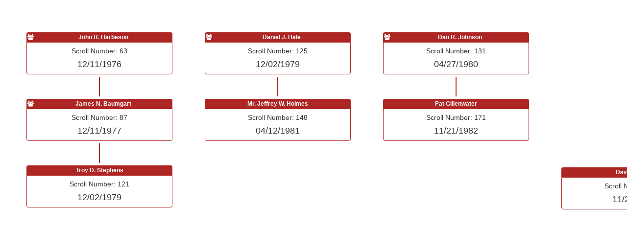

--- FILE ---
content_type: text/html; charset=utf-8
request_url: http://tkeos.org/BigLittleTreeViewFullScreen.aspx?ChapterId=349
body_size: 13406
content:


<!DOCTYPE html>

<html xmlns="http://www.w3.org/1999/xhtml">
<head><title>

</title><meta charset="utf-8" /><link rel="shortcut icon" href="/assets/img/TKEhouseplateChapter.png" /><link href="http://fonts.googleapis.com/css?family=Open+Sans:300italic,400italic,600italic,700italic,400,600,700,300&amp;subset=latin" rel="stylesheet" type="text/css" /><link href="https://maxcdn.bootstrapcdn.com/font-awesome/4.7.0/css/font-awesome.min.css" rel="stylesheet" type="text/css" />

    <!-- This requires jQuery 3x or greater. Existing jQuery in chapters.tke.org is 2x -->
    <script src="https://cdnjs.cloudflare.com/ajax/libs/jquery/3.2.1/jquery.min.js"></script>
    <link rel="stylesheet" href="/assets/plugins/bootstrap/css/bootstrap.min.css" />
    <script src="https://maxcdn.bootstrapcdn.com/bootstrap/3.3.7/js/bootstrap.min.js"></script>
    <script src="https://cdnjs.cloudflare.com/ajax/libs/es6-promise/4.1.1/es6-promise.auto.min.js"></script>
    <script src="https://cdnjs.cloudflare.com/ajax/libs/es6-promise/4.1.1/es6-promise.min.js"></script>
    <script src="https://cdnjs.cloudflare.com/ajax/libs/jspdf/1.3.2/jspdf.debug.js"></script>
    <script src="https://cdnjs.cloudflare.com/ajax/libs/lodash.js/4.17.4/lodash.min.js"></script>

    <link href="/assets/css/orgChart/jquery.orgchart.css" rel="stylesheet" />
    <script src="/assets/js/orgChart/jquery.orgchart.js"></script>
    <link href="BigLittleTreeViewFullScreen.css" rel="stylesheet" /><script type='text/javascript'>members = [{"id":"180768","parentid":"0","name":"John R. Harbeson","title":"","initDate":"12/11/1976","scrollNumber":"63","chapterName":"Omicron-Sigma","schoolName":"Indiana University Southeast","NumericScrollNumber":63},{"id":"180792","parentid":"180768","name":"James N. Baumgart","title":"","initDate":"12/11/1977","scrollNumber":"87","chapterName":"Omicron-Sigma","schoolName":"Indiana University Southeast","NumericScrollNumber":87},{"id":"180826","parentid":"180792","name":"Troy D. Stephens","title":"","initDate":"12/02/1979","scrollNumber":"121","chapterName":"Omicron-Sigma","schoolName":"Indiana University Southeast","NumericScrollNumber":121},{"id":"180830","parentid":"0","name":"Daniel J. Hale","title":"","initDate":"12/02/1979","scrollNumber":"125","chapterName":"Omicron-Sigma","schoolName":"Indiana University Southeast","NumericScrollNumber":125},{"id":"180836","parentid":"0","name":"Dan R. Johnson","title":"","initDate":"04/27/1980","scrollNumber":"131","chapterName":"Omicron-Sigma","schoolName":"Indiana University Southeast","NumericScrollNumber":131},{"id":"180847","parentid":"0","name":"Bert A. Perkins Jr.","title":"","initDate":"11/23/1980","scrollNumber":"142","chapterName":"Omicron-Sigma","schoolName":"Indiana University Southeast","NumericScrollNumber":142},{"id":"180853","parentid":"180830","name":"Mr. Jeffrey W. Holmes","title":"","initDate":"04/12/1981","scrollNumber":"148","chapterName":"Omicron-Sigma","schoolName":"Indiana University Southeast","NumericScrollNumber":148},{"id":"180861","parentid":"180847","name":"Denny M. Leffler","title":"","initDate":"11/22/1981","scrollNumber":"156","chapterName":"Omicron-Sigma","schoolName":"Indiana University Southeast","NumericScrollNumber":156},{"id":"180876","parentid":"180836","name":"Pat Gillenwater","title":"","initDate":"11/21/1982","scrollNumber":"171","chapterName":"Omicron-Sigma","schoolName":"Indiana University Southeast","NumericScrollNumber":171},{"id":"180885","parentid":"0","name":"Mark Bezy","title":"","initDate":"11/21/1982","scrollNumber":"180","chapterName":"Omicron-Sigma","schoolName":"Indiana University Southeast","NumericScrollNumber":180},{"id":"180886","parentid":"180861","name":"David A. Kerr","title":"","initDate":"11/21/1982","scrollNumber":"181","chapterName":"Omicron-Sigma","schoolName":"Indiana University Southeast","NumericScrollNumber":181},{"id":"180891","parentid":"0","name":"David A. Bottorff","title":"","initDate":"04/10/1983","scrollNumber":"186","chapterName":"Omicron-Sigma","schoolName":"Indiana University Southeast","NumericScrollNumber":186},{"id":"180894","parentid":"180861","name":"William L. Payne, Jr.","title":"","initDate":"11/20/1983","scrollNumber":"189","chapterName":"Omicron-Sigma","schoolName":"Indiana University Southeast","NumericScrollNumber":189},{"id":"180897","parentid":"0","name":"James W. Sego","title":"","initDate":"11/20/1983","scrollNumber":"192","chapterName":"Omicron-Sigma","schoolName":"Indiana University Southeast","NumericScrollNumber":192},{"id":"180899","parentid":"180847","name":"Matthew A. Kaiser","title":"","initDate":"11/20/1983","scrollNumber":"194","chapterName":"Omicron-Sigma","schoolName":"Indiana University Southeast","NumericScrollNumber":194},{"id":"180900","parentid":"180861","name":"Mark A. Zoll","title":"","initDate":"11/20/1983","scrollNumber":"195","chapterName":"Omicron-Sigma","schoolName":"Indiana University Southeast","NumericScrollNumber":195},{"id":"180904","parentid":"180847","name":"Scott R. Carpenter","title":"","initDate":"04/08/1984","scrollNumber":"199","chapterName":"Omicron-Sigma","schoolName":"Indiana University Southeast","NumericScrollNumber":199},{"id":"180905","parentid":"180861","name":"Kent J. Habermel","title":"","initDate":"04/08/1984","scrollNumber":"200","chapterName":"Omicron-Sigma","schoolName":"Indiana University Southeast","NumericScrollNumber":200},{"id":"180906","parentid":"180891","name":"David M. Scull","title":"","initDate":"04/08/1984","scrollNumber":"201","chapterName":"Omicron-Sigma","schoolName":"Indiana University Southeast","NumericScrollNumber":201},{"id":"180911","parentid":"180906","name":"Shawn P. Tennis ","title":"","initDate":"11/11/1984","scrollNumber":"206","chapterName":"Omicron-Sigma","schoolName":"Indiana University Southeast","NumericScrollNumber":206},{"id":"180925","parentid":"180847","name":"Mr. John D. Gray","title":"","initDate":"03/17/1985","scrollNumber":"221","chapterName":"Omicron-Sigma","schoolName":"Indiana University Southeast","NumericScrollNumber":221},{"id":"180933","parentid":"0","name":"James D. Brinksneader","title":"","initDate":"12/22/1985","scrollNumber":"229","chapterName":"Omicron-Sigma","schoolName":"Indiana University Southeast","NumericScrollNumber":229},{"id":"180940","parentid":"180906","name":"Mike Knear","title":"","initDate":"12/22/1985","scrollNumber":"236","chapterName":"Omicron-Sigma","schoolName":"Indiana University Southeast","NumericScrollNumber":236},{"id":"180941","parentid":"180861","name":"J. Timothy Gahan","title":"","initDate":"12/22/1985","scrollNumber":"237","chapterName":"Omicron-Sigma","schoolName":"Indiana University Southeast","NumericScrollNumber":237},{"id":"180946","parentid":"180885","name":"Alan M. House","title":"","initDate":"12/22/1985","scrollNumber":"242","chapterName":"Omicron-Sigma","schoolName":"Indiana University Southeast","NumericScrollNumber":242},{"id":"180947","parentid":"180897","name":"Mr. Richard Boling","title":"","initDate":"12/22/1985","scrollNumber":"243","chapterName":"Omicron-Sigma","schoolName":"Indiana University Southeast","NumericScrollNumber":243},{"id":"180954","parentid":"180933","name":"Keith J. Brown","title":"","initDate":"11/23/1986","scrollNumber":"250","chapterName":"Omicron-Sigma","schoolName":"Indiana University Southeast","NumericScrollNumber":250},{"id":"180963","parentid":"0","name":"Walter P. Peycha","title":"","initDate":"11/23/1986","scrollNumber":"259","chapterName":"Omicron-Sigma","schoolName":"Indiana University Southeast","NumericScrollNumber":259},{"id":"180964","parentid":"180946","name":"Martin D. Keach","title":"","initDate":"11/23/1986","scrollNumber":"260","chapterName":"Omicron-Sigma","schoolName":"Indiana University Southeast","NumericScrollNumber":260},{"id":"180966","parentid":"180861","name":"Kris A. Morlen","title":"","initDate":"04/12/1987","scrollNumber":"262","chapterName":"Omicron-Sigma","schoolName":"Indiana University Southeast","NumericScrollNumber":262},{"id":"180968","parentid":"180946","name":"Anthony R. Eaton","title":"","initDate":"04/12/1987","scrollNumber":"264","chapterName":"Omicron-Sigma","schoolName":"Indiana University Southeast","NumericScrollNumber":264},{"id":"180969","parentid":"180940","name":"Vince Harbeson","title":"","initDate":"11/22/1987","scrollNumber":"265","chapterName":"Omicron-Sigma","schoolName":"Indiana University Southeast","NumericScrollNumber":265},{"id":"180976","parentid":"180946","name":"Matthew D. Bartram","title":"","initDate":"11/22/1987","scrollNumber":"272","chapterName":"Omicron-Sigma","schoolName":"Indiana University Southeast","NumericScrollNumber":272},{"id":"180982","parentid":"180954","name":"Louis J. Tenney","title":"","initDate":"11/22/1987","scrollNumber":"278","chapterName":"Omicron-Sigma","schoolName":"Indiana University Southeast","NumericScrollNumber":278},{"id":"180984","parentid":"180906","name":"Todd Thompson","title":"","initDate":"11/22/1987","scrollNumber":"280","chapterName":"Omicron-Sigma","schoolName":"Indiana University Southeast","NumericScrollNumber":280},{"id":"180988","parentid":"0","name":"Gary M. Huff","title":"","initDate":"04/10/1988","scrollNumber":"284","chapterName":"Omicron-Sigma","schoolName":"Indiana University Southeast","NumericScrollNumber":284},{"id":"180993","parentid":"180963","name":"Kevin P. Matthews","title":"","initDate":"04/10/1988","scrollNumber":"289","chapterName":"Omicron-Sigma","schoolName":"Indiana University Southeast","NumericScrollNumber":289},{"id":"181005","parentid":"0","name":"James R. Flynn","title":"","initDate":"05/14/1989","scrollNumber":"301","chapterName":"Omicron-Sigma","schoolName":"Indiana University Southeast","NumericScrollNumber":301},{"id":"181017","parentid":"180988","name":"Dr. Joey Rivera","title":"","initDate":"01/14/1990","scrollNumber":"313","chapterName":"Omicron-Sigma","schoolName":"Indiana University Southeast","NumericScrollNumber":313},{"id":"181019","parentid":"181005","name":"Michael R. Turner II","title":"","initDate":"05/15/1990","scrollNumber":"315","chapterName":"Omicron-Sigma","schoolName":"Indiana University Southeast","NumericScrollNumber":315},{"id":"181024","parentid":"0","name":"Patrick J. Riley","title":"","initDate":"05/15/1990","scrollNumber":"320","chapterName":"Omicron-Sigma","schoolName":"Indiana University Southeast","NumericScrollNumber":320},{"id":"181031","parentid":"180988","name":"Steven M. Schraer","title":"","initDate":"10/20/1990","scrollNumber":"327","chapterName":"Omicron-Sigma","schoolName":"Indiana University Southeast","NumericScrollNumber":327},{"id":"181033","parentid":"0","name":"Robin L. Schmidt","title":"","initDate":"10/20/1990","scrollNumber":"329","chapterName":"Omicron-Sigma","schoolName":"Indiana University Southeast","NumericScrollNumber":329},{"id":"181045","parentid":"181019","name":"Michael L. Dale","title":"","initDate":"10/19/1991","scrollNumber":"341","chapterName":"Omicron-Sigma","schoolName":"Indiana University Southeast","NumericScrollNumber":341},{"id":"199909","parentid":"181033","name":"Brian Dobson","title":"","initDate":"04/10/1993","scrollNumber":"356","chapterName":"Omicron-Sigma","schoolName":"Indiana University Southeast","NumericScrollNumber":356},{"id":"204214","parentid":"199909","name":"Christopher W. Wright","title":"","initDate":"03/04/1994","scrollNumber":"371","chapterName":"Omicron-Sigma","schoolName":"Indiana University Southeast","NumericScrollNumber":371},{"id":"207578","parentid":"199909","name":"Mark A. Eickholtz","title":"","initDate":"05/10/1995","scrollNumber":"388","chapterName":"Omicron-Sigma","schoolName":"Indiana University Southeast","NumericScrollNumber":388},{"id":"210777","parentid":"0","name":"Adam B. Weaver","title":"","initDate":"09/14/1997","scrollNumber":"405","chapterName":"Omicron-Sigma","schoolName":"Indiana University Southeast","NumericScrollNumber":405},{"id":"219227","parentid":"0","name":"Matt W. Ehrhart ","title":"","initDate":"12/06/1998","scrollNumber":"423","chapterName":"Omicron-Sigma","schoolName":"Indiana University Southeast","NumericScrollNumber":423},{"id":"221433","parentid":"181024","name":"Matthew A. Skeens","title":"","initDate":"05/09/1999","scrollNumber":"434","chapterName":"Omicron-Sigma","schoolName":"Indiana University Southeast","NumericScrollNumber":434},{"id":"221437","parentid":"0","name":"Jeremy R. Roberts","title":"","initDate":"05/09/1999","scrollNumber":"438","chapterName":"Omicron-Sigma","schoolName":"Indiana University Southeast","NumericScrollNumber":438},{"id":"221438","parentid":"219227","name":"Mr. Adam T. Dickey","title":"","initDate":"05/09/1999","scrollNumber":"439","chapterName":"Omicron-Sigma","schoolName":"Indiana University Southeast","NumericScrollNumber":439},{"id":"221441","parentid":"0","name":"Nicholas R. Clyatt","title":"","initDate":"12/05/1999","scrollNumber":"442","chapterName":"Omicron-Sigma","schoolName":"Indiana University Southeast","NumericScrollNumber":442},{"id":"221442","parentid":"210777","name":"James W. Metcalf III","title":"","initDate":"12/05/1999","scrollNumber":"443","chapterName":"Omicron-Sigma","schoolName":"Indiana University Southeast","NumericScrollNumber":443},{"id":"224511","parentid":"221437","name":"Jeff R. Taylor Jr.","title":"","initDate":"12/03/2000","scrollNumber":"457","chapterName":"Omicron-Sigma","schoolName":"Indiana University Southeast","NumericScrollNumber":457},{"id":"227423","parentid":"221442","name":"Javid L. Cain","title":"","initDate":"05/13/2001","scrollNumber":"462","chapterName":"Omicron-Sigma","schoolName":"Indiana University Southeast","NumericScrollNumber":462},{"id":"227425","parentid":"221433","name":"Brandon A. Saylor","title":"","initDate":"05/13/2001","scrollNumber":"464","chapterName":"Omicron-Sigma","schoolName":"Indiana University Southeast","NumericScrollNumber":464},{"id":"229103","parentid":"0","name":"Mike L. McDonald","title":"","initDate":"12/02/2001","scrollNumber":"473","chapterName":"Omicron-Sigma","schoolName":"Indiana University Southeast","NumericScrollNumber":473},{"id":"232421","parentid":"229103","name":"Mr. Brandon Dickey","title":"","initDate":"12/01/2002","scrollNumber":"475","chapterName":"Omicron-Sigma","schoolName":"Indiana University Southeast","NumericScrollNumber":475},{"id":"232424","parentid":"221441","name":"Mr. Nathan R. Park","title":"","initDate":"12/01/2002","scrollNumber":"477","chapterName":"Omicron-Sigma","schoolName":"Indiana University Southeast","NumericScrollNumber":477},{"id":"232422","parentid":"224511","name":"Bruce L. Huff","title":"","initDate":"12/01/2002","scrollNumber":"478","chapterName":"Omicron-Sigma","schoolName":"Indiana University Southeast","NumericScrollNumber":478},{"id":"232423","parentid":"221442","name":"Aaron Leitner","title":"","initDate":"12/01/2002","scrollNumber":"479","chapterName":"Omicron-Sigma","schoolName":"Indiana University Southeast","NumericScrollNumber":479},{"id":"234437","parentid":"232421","name":"Gregory Higdon","title":"","initDate":"05/18/2003","scrollNumber":"481","chapterName":"Omicron-Sigma","schoolName":"Indiana University Southeast","NumericScrollNumber":481},{"id":"234438","parentid":"227425","name":"Chris M. Keown","title":"","initDate":"05/18/2003","scrollNumber":"482","chapterName":"Omicron-Sigma","schoolName":"Indiana University Southeast","NumericScrollNumber":482},{"id":"240235","parentid":"232422","name":"Jeremiah Bartlett","title":"","initDate":"12/19/2004","scrollNumber":"488","chapterName":"Omicron-Sigma","schoolName":"Indiana University Southeast","NumericScrollNumber":488},{"id":"241478","parentid":"0","name":"Jason Kessinger ","title":"","initDate":"12/19/2004","scrollNumber":"489","chapterName":"Omicron-Sigma","schoolName":"Indiana University Southeast","NumericScrollNumber":489},{"id":"240233","parentid":"234438","name":"Patrick Murphy ","title":"","initDate":"12/19/2004","scrollNumber":"491","chapterName":"Omicron-Sigma","schoolName":"Indiana University Southeast","NumericScrollNumber":491},{"id":"240237","parentid":"232424","name":"Jacob D. Drake","title":"","initDate":"12/19/2004","scrollNumber":"492","chapterName":"Omicron-Sigma","schoolName":"Indiana University Southeast","NumericScrollNumber":492},{"id":"240830","parentid":"232421","name":"Derek Houghland","title":"","initDate":"12/19/2004","scrollNumber":"493","chapterName":"Omicron-Sigma","schoolName":"Indiana University Southeast","NumericScrollNumber":493},{"id":"240850","parentid":"234438","name":"Chris Ritter","title":"","initDate":"01/15/2006","scrollNumber":"494","chapterName":"Omicron-Sigma","schoolName":"Indiana University Southeast","NumericScrollNumber":494},{"id":"250048","parentid":"234438","name":"Michael Jordan","title":"","initDate":"03/05/2007","scrollNumber":"510","chapterName":"Omicron-Sigma","schoolName":"Indiana University Southeast","NumericScrollNumber":510},{"id":"253602","parentid":"241478","name":"Ryan R. Miller","title":"","initDate":"12/16/2007","scrollNumber":"513","chapterName":"Omicron-Sigma","schoolName":"Indiana University Southeast","NumericScrollNumber":513},{"id":"254944","parentid":"0","name":"Richard M. Ferree","title":"","initDate":"04/06/2008","scrollNumber":"519","chapterName":"Omicron-Sigma","schoolName":"Indiana University Southeast","NumericScrollNumber":519},{"id":"258937","parentid":"232424","name":"Dr. Josh Kornberg","title":"","initDate":"03/08/2009","scrollNumber":"529","chapterName":"Omicron-Sigma","schoolName":"Indiana University Southeast","NumericScrollNumber":529},{"id":"258936","parentid":"254944","name":"Sean C. Jeremiah","title":"","initDate":"03/08/2009","scrollNumber":"532","chapterName":"Omicron-Sigma","schoolName":"Indiana University Southeast","NumericScrollNumber":532},{"id":"259873","parentid":"258937","name":"Brett Jackson","title":"","initDate":"05/10/2009","scrollNumber":"535","chapterName":"Omicron-Sigma","schoolName":"Indiana University Southeast","NumericScrollNumber":535},{"id":"261114","parentid":"254944","name":"Thomas M. Geary","title":"","initDate":"11/30/2009","scrollNumber":"539","chapterName":"Omicron-Sigma","schoolName":"Indiana University Southeast","NumericScrollNumber":539},{"id":"264594","parentid":"258937","name":"Charlie Schueler","title":"","initDate":"05/31/2010","scrollNumber":"554","chapterName":"Omicron-Sigma","schoolName":"Indiana University Southeast","NumericScrollNumber":554},{"id":"264691","parentid":"248544","name":"Craig D. Bates ","title":"","initDate":"05/31/2010","scrollNumber":"555","chapterName":"Omicron-Sigma","schoolName":"Indiana University Southeast","NumericScrollNumber":555},{"id":"266377","parentid":"261114","name":"Alex K. Wolf","title":"","initDate":"12/05/2010","scrollNumber":"559","chapterName":"Omicron-Sigma","schoolName":"Indiana University Southeast","NumericScrollNumber":559},{"id":"266363","parentid":"264691","name":"Tyler Bratcher","title":"","initDate":"12/05/2010","scrollNumber":"563","chapterName":"Omicron-Sigma","schoolName":"Indiana University Southeast","NumericScrollNumber":563},{"id":"271643","parentid":"0","name":"Trent J. Baker","title":"","initDate":"11/13/2011","scrollNumber":"582","chapterName":"Omicron-Sigma","schoolName":"Indiana University Southeast","NumericScrollNumber":582},{"id":"364016","parentid":"0","name":"Kyle Brenneman","title":"","initDate":"05/04/2014","scrollNumber":"610","chapterName":"Omicron-Sigma","schoolName":"Indiana University Southeast","NumericScrollNumber":610},{"id":"365052","parentid":"271643","name":"Ethan J. Wells","title":"","initDate":"11/16/2014","scrollNumber":"612","chapterName":"Omicron-Sigma","schoolName":"Indiana University Southeast","NumericScrollNumber":612},{"id":"365051","parentid":"261114","name":"John R. Billings","title":"","initDate":"11/16/2014","scrollNumber":"618","chapterName":"Omicron-Sigma","schoolName":"Indiana University Southeast","NumericScrollNumber":618},{"id":"365057","parentid":"0","name":"Conner L. Nott","title":"","initDate":"11/16/2014","scrollNumber":"622","chapterName":"Omicron-Sigma","schoolName":"Indiana University Southeast","NumericScrollNumber":622},{"id":"370009","parentid":"365052","name":"Christian T. Overbey","title":"","initDate":"11/15/2015","scrollNumber":"628","chapterName":"Omicron-Sigma","schoolName":"Indiana University Southeast","NumericScrollNumber":628},{"id":"373185","parentid":"365051","name":"Jordan T. Parker","title":"","initDate":"04/11/2017","scrollNumber":"628","chapterName":"Omicron-Sigma","schoolName":"Indiana University Southeast","NumericScrollNumber":628},{"id":"370007","parentid":"364016","name":"Nick Whitaker","title":"","initDate":"11/15/2015","scrollNumber":"630","chapterName":"Omicron-Sigma","schoolName":"Indiana University Southeast","NumericScrollNumber":630},{"id":"373186","parentid":"370009","name":"Zack T. Henderson","title":"","initDate":"04/10/2016","scrollNumber":"637","chapterName":"Omicron-Sigma","schoolName":"Indiana University Southeast","NumericScrollNumber":637},{"id":"376135","parentid":"365051","name":"Aaron L. Kouns","title":"","initDate":"11/11/2017","scrollNumber":"640","chapterName":"Omicron-Sigma","schoolName":"Indiana University Southeast","NumericScrollNumber":640},{"id":"376133","parentid":"370009","name":"Bryce W. Alford","title":"","initDate":"11/11/2017","scrollNumber":"641","chapterName":"Omicron-Sigma","schoolName":"Indiana University Southeast","NumericScrollNumber":641},{"id":"376124","parentid":"365052","name":"Gabe V. Fulkerson","title":"","initDate":"01/01/2016","scrollNumber":"642","chapterName":"Omicron-Sigma","schoolName":"Indiana University Southeast","NumericScrollNumber":642},{"id":"376136","parentid":"365057","name":"Justin Taylor","title":"","initDate":"01/01/2016","scrollNumber":"644","chapterName":"Omicron-Sigma","schoolName":"Indiana University Southeast","NumericScrollNumber":644},{"id":"376136","parentid":"373185","name":"Justin Taylor","title":"","initDate":"01/01/2016","scrollNumber":"644","chapterName":"Omicron-Sigma","schoolName":"Indiana University Southeast","NumericScrollNumber":644},{"id":"376128","parentid":"373186","name":"Nathaniel S. Parker","title":"","initDate":"11/11/2019","scrollNumber":"646","chapterName":"Omicron-Sigma","schoolName":"Indiana University Southeast","NumericScrollNumber":646},{"id":"376134","parentid":"365051","name":"Hagan E. Artman","title":"","initDate":"11/11/2018","scrollNumber":"648","chapterName":"Omicron-Sigma","schoolName":"Indiana University Southeast","NumericScrollNumber":648},{"id":"378330","parentid":"365052","name":"Reilly C. Gray","title":"","initDate":"11/11/2017","scrollNumber":"651","chapterName":"Omicron-Sigma","schoolName":"Indiana University Southeast","NumericScrollNumber":651},{"id":"378745","parentid":"261114","name":"Cyril T. Bendorf","title":"","initDate":"04/09/2017","scrollNumber":"653","chapterName":"Omicron-Sigma","schoolName":"Indiana University Southeast","NumericScrollNumber":653},{"id":"380865","parentid":"373185","name":"Chase A. Howard","title":"","initDate":"11/12/2017","scrollNumber":"659","chapterName":"Omicron-Sigma","schoolName":"Indiana University Southeast","NumericScrollNumber":659},{"id":"384968","parentid":"376124","name":"Caleb M. Harsin","title":"","initDate":"11/01/2018","scrollNumber":"673","chapterName":"Omicron-Sigma","schoolName":"Indiana University Southeast","NumericScrollNumber":673},{"id":"384970","parentid":"0","name":"Jacob M. Bain","title":"","initDate":"11/11/2018","scrollNumber":"675","chapterName":"Omicron-Sigma","schoolName":"Indiana University Southeast","NumericScrollNumber":675},{"id":"384969","parentid":"373186","name":"Seth A. Byrnes","title":"","initDate":"11/11/2018","scrollNumber":"677","chapterName":"Omicron-Sigma","schoolName":"Indiana University Southeast","NumericScrollNumber":677},{"id":"384967","parentid":"0","name":"Cory J. Anderson","title":"","initDate":"11/11/2018","scrollNumber":"679","chapterName":"Omicron-Sigma","schoolName":"Indiana University Southeast","NumericScrollNumber":679},{"id":"385990","parentid":"384970","name":"William D. Isenberg","title":"","initDate":"04/07/2019","scrollNumber":"682","chapterName":"Omicron-Sigma","schoolName":"Indiana University Southeast","NumericScrollNumber":682},{"id":"385989","parentid":"380865","name":"Mr. Chandler T. Morris","title":"","initDate":"04/07/2019","scrollNumber":"685","chapterName":"Omicron-Sigma","schoolName":"Indiana University Southeast","NumericScrollNumber":685},{"id":"389055","parentid":"373186","name":"Max A. Brock","title":"","initDate":"11/03/2019","scrollNumber":"687","chapterName":"Omicron-Sigma","schoolName":"Indiana University Southeast","NumericScrollNumber":687},{"id":"389070","parentid":"373185","name":"Christian A. Smiley","title":"","initDate":"10/21/2019","scrollNumber":"688","chapterName":"Omicron-Sigma","schoolName":"Indiana University Southeast","NumericScrollNumber":688},{"id":"389056","parentid":"384970","name":"alex S. Dawley","title":"","initDate":"11/03/2019","scrollNumber":"689","chapterName":"Omicron-Sigma","schoolName":"Indiana University Southeast","NumericScrollNumber":689},{"id":"389064","parentid":"378330","name":"Dylan A. Grant","title":"","initDate":"11/03/2019","scrollNumber":"691","chapterName":"Omicron-Sigma","schoolName":"Indiana University Southeast","NumericScrollNumber":691},{"id":"389071","parentid":"378330","name":"Trey T. Miller, III","title":"","initDate":"11/03/2019","scrollNumber":"693","chapterName":"Omicron-Sigma","schoolName":"Indiana University Southeast","NumericScrollNumber":693},{"id":"389074","parentid":"373186","name":"Tyler E. Lash","title":"","initDate":"11/03/2019","scrollNumber":"697","chapterName":"Omicron-Sigma","schoolName":"Indiana University Southeast","NumericScrollNumber":697},{"id":"389069","parentid":"373185","name":"Logan M. Lee","title":"","initDate":"11/03/2019","scrollNumber":"698","chapterName":"Omicron-Sigma","schoolName":"Indiana University Southeast","NumericScrollNumber":698},{"id":"389066","parentid":"384967","name":"Kinzer D. Flowers","title":"","initDate":"10/03/2019","scrollNumber":"702","chapterName":"Omicron-Sigma","schoolName":"Indiana University Southeast","NumericScrollNumber":702},{"id":"394420","parentid":"0","name":"Myron A. Mead","title":"","initDate":"11/12/2021","scrollNumber":"719","chapterName":"Omicron-Sigma","schoolName":"Indiana University Southeast","NumericScrollNumber":719},{"id":"394424","parentid":"393339","name":"Logan D. Applewhite","title":"","initDate":"11/14/2021","scrollNumber":"721","chapterName":"Omicron-Sigma","schoolName":"Indiana University Southeast","NumericScrollNumber":721},{"id":"397113","parentid":"394420","name":"Josh A. Gross","title":"","initDate":"04/24/2022","scrollNumber":"724","chapterName":"Omicron-Sigma","schoolName":"Indiana University Southeast","NumericScrollNumber":724},{"id":"399677","parentid":"261114","name":"Geary W. Lasley","title":"","initDate":"11/13/2022","scrollNumber":"735","chapterName":"Omicron-Sigma","schoolName":"Indiana University Southeast","NumericScrollNumber":735},{"id":"400728","parentid":"0","name":"Joey Hall","title":"","initDate":"04/16/2023","scrollNumber":"737","chapterName":"Omicron-Sigma","schoolName":"Indiana University Southeast","NumericScrollNumber":737},{"id":"402809","parentid":"400728","name":"Jalen C. Hines","title":"","initDate":"11/12/2023","scrollNumber":"738","chapterName":"Omicron-Sigma","schoolName":"Indiana University Southeast","NumericScrollNumber":738},{"id":"404014","parentid":"400728","name":"Zachary R. Vaughan","title":"","initDate":"02/24/2024","scrollNumber":"747","chapterName":"Omicron-Sigma","schoolName":"Indiana University Southeast","NumericScrollNumber":747},{"id":"380858","parentid":"261114","name":"Peter G. Rubalcaba","title":"","initDate":"11/11/2017","scrollNumber":"1368","chapterName":"Omicron-Sigma","schoolName":"Indiana University Southeast","NumericScrollNumber":1368},{"id":"393338","parentid":"389066","name":"Nick F. Noel","title":"","initDate":"04/11/2021","scrollNumber":"1375","chapterName":"Omicron-Sigma","schoolName":"Indiana University Southeast","NumericScrollNumber":1375},{"id":"393339","parentid":"389070","name":"James R. Huff","title":"","initDate":"04/11/2021","scrollNumber":"1376","chapterName":"Omicron-Sigma","schoolName":"Indiana University Southeast","NumericScrollNumber":1376}]</script>
    <script src="BigLittleTreeViewFullScreen.js"></script>
    <script src="assets/js/iframeResizer.contentWindow.min.js"></script>
</head>
<body>
    <form method="post" action="./BigLittleTreeViewFullScreen.aspx?ChapterId=349" id="form1">
<div class="aspNetHidden">
<input type="hidden" name="__VIEWSTATE" id="__VIEWSTATE" value="/wEPDwUKMTg5ODAxMDM0MA9kFgICAQ9kFgICCw8WAh4EVGV4dAX/[base64]/jdG8PPRz63q+IqflDgG4Q9QhSqp/CrO94wbJ1KU=" />
</div>

<div class="aspNetHidden">

	<input type="hidden" name="__VIEWSTATEGENERATOR" id="__VIEWSTATEGENERATOR" value="1C02EAAA" />
</div>
        

        <div id="noDataMessage" class="alert alert-warning" style="display: none;">
            No Big/Little data was present
        </div>

        <div id="pnlTreeView">
	

            <div id="chart-container1" style=""></div>

            <div id="detailModal" class="modal fade" role="dialog">
                <div class="modal-dialog">
                    <div class="modal-content">
                        <div class="modal-header"></div>
                        <div class="modal-body"></div>
                    </div>
                </div>
            </div>

            <script>
                $(document).ready(function () {
                    loadPage(); // call the loadPage method in BigLittleTreeViewFullScreen.js

                    // The org chart allows panning & zooming, but they are a bit funky. 
                    // So here's an alternate way to pan if needed
                    //  enableDragScrolling(); 
                });

            </script>
        
</div>
    </form>
</body>
</html>


--- FILE ---
content_type: text/css
request_url: http://tkeos.org/assets/css/orgChart/jquery.orgchart.css
body_size: 2927
content:

/*
 * jQuery OrgChart Plugin
 * https://github.com/dabeng/OrgChart
 *
 * Demos of jQuery OrgChart Plugin
 * http://dabeng.github.io/OrgChart/local-datasource/
 * http://dabeng.github.io/OrgChart/ajax-datasource/
 * http://dabeng.github.io/OrgChart/ondemand-loading-data/
 * http://dabeng.github.io/OrgChart/option-createNode/
 * http://dabeng.github.io/OrgChart/export-orgchart/
 * http://dabeng.github.io/OrgChart/integrate-map/
 *
 * Copyright 2016, dabeng
 * http://dabeng.github.io/
 *
 * Licensed under the MIT license:
 * http://www.opensource.org/licenses/MIT
 */

.orgchart {
  display: inline-block;
  min-height: 404px;
  min-width: 404px;
  -webkit-touch-callout: none;
  -webkit-user-select: none;
  -khtml-user-select: none;
  -moz-user-select: none;
  -ms-user-select: none;
  user-select: none;
  background-image: linear-gradient(90deg, rgba(200, 0, 0, 0.15) 10%, rgba(0, 0, 0, 0) 10%), linear-gradient(rgba(200, 0, 0, 0.15) 10%, rgba(0, 0, 0, 0) 10%);
  background-size: 10px 10px;
  border: 1px dashed rgba(0,0,0,0);
  padding: 20px;
}

.orgchart .hidden, .orgchart~.hidden {
  display: none!important;
}

.orgchart *, .orgchart *:before, .orgchart *:after {
  -webkit-box-sizing: border-box;
  -moz-box-sizing: border-box;
  box-sizing: border-box;
}

.orgchart.b2t {
  transform: rotate(180deg);
  -ms-transform: rotate(180deg);
  -moz-transform: rotate(180deg);
  -webkit-transform: rotate(180deg);
}

.orgchart.l2r {
  position: absolute;
  transform: rotate(-90deg) rotateY(180deg);
  -ms-transform: rotate(-90deg) rotateY(180deg);
  -moz-transform: rotate(-90deg) rotateY(180deg);
  -webkit-transform: rotate(-90deg) rotateY(180deg);
  transform-origin: left top;
  -ms-transform-origin: left top;
  -moz-transform-origin: left top;
  -webkit-transform-origin: left top;
}

.orgchart .verticalNodes ul {
  list-style: none;
  margin:0px;
  padding-left: 18px;
  text-align: left;
}
.orgchart .verticalNodes ul:first-child {
  margin-top: 2px;
}
.orgchart .verticalNodes>td::before {
  content: '';
  border: 1px solid #AD2624;
}
.orgchart .verticalNodes>td>ul>li:first-child::before {
  top: -4px;
  height: 30px;
  width: calc(50% - 2px);
  border-width: 2px 0 0 2px;
}
.orgchart .verticalNodes ul>li {
  position: relative;
}
.orgchart .verticalNodes ul>li::before,
.orgchart .verticalNodes ul>li::after {
  content: '';
  position: absolute;
  left: -6px;
  border-color: #AD2624;
  border-style: solid;
  border-width: 0 0 2px 2px;
}
.orgchart .verticalNodes ul>li::before {
  top: -4px;
  height: 30px;
  width: 11px;
}
.orgchart .verticalNodes ul>li::after {
  top: 1px;
  height: 100%;
}
.orgchart .verticalNodes ul>li:first-child::after {
  top: 24px;
  width: 11px;
  border-width: 2px 0 0 2px;
}
.orgchart .verticalNodes ul>li:last-child::after {
  border-width: 2px 0 0;
}

.orgchart.r2l {
  position: absolute;
  transform: rotate(90deg);
  -ms-transform: rotate(90deg);
  -moz-transform: rotate(90deg);
  -webkit-transform: rotate(90deg);
  transform-origin: left top;
  -ms-transform-origin: left top;
  -moz-transform-origin: left top;
  -webkit-transform-origin: left top;
}

.orgchart>.spinner {
  font-size: 100px;
  margin-top: 30px;
  color: rgba(68, 157, 68, 0.8);
}

.orgchart table {
  border-spacing: 0!important;
  border-collapse: separate!important;
}

.orgchart>table:first-child{
  margin: 20px auto;
}

.orgchart td {
  text-align: center;
  vertical-align: top;
  padding: 0;
}

.orgchart tr.lines td.topLine {
  border-top: 2px solid #AD2624;
}

.orgchart tr.lines td.rightLine {
  border-right: 1px solid #AD2624;
  float: none;
  border-radius: 0px;
}

.orgchart tr.lines td.leftLine {
  border-left: 1px solid #AD2624;
  float: none;
  border-radius: 0px;
}

.orgchart tr.lines .downLine {
  background-color: #AD2624;
  margin: 0px auto;
  height: 20px;
  width: 2px;
  float: none;
}

/* node styling */
.orgchart .node {
  display: inline-block;
  position: relative;
  margin: 0;
  padding: 3px;
  border: 2px dashed transparent;
  text-align: center;
  min-width: 22em;
  width: 20%;
}

.orgchart.l2r .node, .orgchart.r2l .node {
  width: 50px;
  height: 130px;
}

.orgchart .node>.spinner {
  position: absolute;
  top: calc(50% - 15px);
  left: calc(50% - 15px);
  vertical-align: middle;
  font-size: 30px;
  color: rgba(68, 157, 68, 0.8);
}

.orgchart .node:hover {
  background-color: rgba(238, 217, 54, 0.5);
  transition: .5s;
  cursor: default;
  z-index: 20;
}

.orgchart .node.focused {
  background-color: rgba(238, 217, 54, 0.5);
}

.orgchart .ghost-node {
  position: fixed;
  left: -10000px;
  top: -10000px;
}

.orgchart .ghost-node>* {
  fill: #ffffff;
  stroke: #bf0000;
}

.orgchart .node.allowedDrop {
  border-color: rgba(68, 157, 68, 0.9);
}

.orgchart .node .title {
  text-align: center;
  font-size: 12px;
  font-weight: bold;
  height: 20px;
  line-height: 20px;
  overflow: hidden;
  text-overflow: ellipsis;
  white-space: nowrap;
  background-color: #AD2624;
  color: #fff;
  border-radius: 4px 4px 0 0; 
}

.orgchart.b2t .node .title {
  transform: rotate(-180deg);
  -ms-transform: rotate(-180deg);
  -moz-transform: rotate(-180deg);
  -webkit-transform: rotate(-180deg);
  transform-origin: center bottom;
  -ms-transform-origin: center bottom;
  -moz-transform-origin: center bottom;
  -webkit-transform-origin: center bottom;
}

.orgchart.l2r .node .title {
  transform: rotate(-90deg) translate(-40px, -40px) rotateY(180deg);
  -ms-transform: rotate(-90deg) translate(-40px, -40px) rotateY(180deg);
  -moz-transform: rotate(-90deg) translate(-40px, -40px) rotateY(180deg);
  -webkit-transform: rotate(-90deg) translate(-40px, -40px) rotateY(180deg);
  transform-origin: bottom center;
  -ms-transform-origin: bottom center;
  -moz-transform-origin: bottom center;
  -webkit-transform-origin: bottom center;
  width: 120px;
}

.orgchart.r2l .node .title {
  transform: rotate(-90deg) translate(-40px, -40px);
  -ms-transform: rotate(-90deg) translate(-40px, -40px);
  -moz-transform: rotate(-90deg) translate(-40px, -40px);
  -webkit-transform: rotate(-90deg) translate(-40px, -40px);
  transform-origin: bottom center;
  -ms-transform-origin: bottom center;
  -moz-transform-origin: bottom center;
  -webkit-transform-origin: bottom center;
  width: 120px;
}

.orgchart .node .title .symbol {
  float: left;
  margin-top: 4px;
  margin-left: 2px;
}

.orgchart .node .content {
  width: 100%;
  height: 100%;
  font-size: 11px;
  line-height: 18px;
  border: 1px solid #AD2624;
  border-radius: 0 0 4px 4px;
  text-align: center;
  background-color: #fff;
  color: #333;
  overflow: hidden;
  text-overflow: ellipsis;
  white-space: nowrap;
}

.orgchart.b2t .node .content {
  transform: rotate(180deg);
  -ms-transform: rotate(180deg);
  -moz-transform: rotate(180deg);
  -webkit-transform: rotate(180deg);
  transform-origin: center top;
  -ms-transform-origin: center top;
  -moz-transform-origin: center top;
  -webkit-transform-origin: center top;
}

.orgchart.l2r .node .content {
  transform: rotate(-90deg) translate(-40px, -40px) rotateY(180deg);
  -ms-transform: rotate(-90deg) translate(-40px, -40px) rotateY(180deg);
  -moz-transform: rotate(-90deg) translate(-40px, -40px) rotateY(180deg);
  -webkit-transform: rotate(-90deg) translate(-40px, -40px) rotateY(180deg);
  transform-origin: top center;
  -ms-transform-origin: top center;
  -moz-transform-origin: top center;
  -webkit-transform-origin: top center;
  width: 120px;
}

.orgchart.r2l .node .content {
  transform: rotate(-90deg) translate(-40px, -40px);
  -ms-transform: rotate(-90deg) translate(-40px, -40px);
  -moz-transform: rotate(-90deg) translate(-40px, -40px);
  -webkit-transform: rotate(-90deg) translate(-40px, -40px);
  transform-origin: top center;
  -ms-transform-origin: top center;
  -moz-transform-origin: top center;
  -webkit-transform-origin: top center;
  width: 120px;
}

.orgchart .node .edge {
  font-size: 15px;
  position: absolute;
  color: rgba(68, 157, 68, 0.5);
  cursor: default;
  transition: .2s;
  -webkit-transition: .2s;
}

.orgchart.noncollapsable .node .edge {
  display: none;
}

.orgchart .edge:hover {
  color: #449d44;
  cursor: pointer;
}

.orgchart .node .verticalEdge {
  width: calc(100% - 10px);
  width: -webkit-calc(100% - 10px);
  width: -moz-calc(100% - 10px);
  left: 5px;
}

.orgchart .node .topEdge {
  top: -4px;
}

.orgchart .node .bottomEdge {
  bottom: -4px;
}

.orgchart .node .horizontalEdge {
  width: 15px;
  height: calc(100% - 10px);
  height: -webkit-calc(100% - 10px);
  height: -moz-calc(100% - 10px);
  top: 5px;
}

.orgchart .node .rightEdge {
  right: -4px;
}

.orgchart .node .leftEdge {
  left: -4px;
}

.orgchart .node .horizontalEdge::before {
  position: absolute;
  top: calc(50% - 7px);
  top: -webkit-calc(50% - 7px);
  top: -moz-calc(50% - 7px);
}

.orgchart .node .rightEdge::before {
  right: 3px;
}

.orgchart .node .leftEdge::before {
  left: 3px;
}

.orgchart .node .toggleBtn {
  position: absolute;
  left: 5px;
  bottom: -2px;
  color: rgba(68, 157, 68, 0.6);
}

.orgchart .node .toggleBtn:hover {
  color: rgba(68, 157, 68, 0.8);
}

.oc-export-btn {
  display: inline-block;
  position: absolute;
  right: 5px;
  top: 5px;
  padding: 6px 12px;
  margin-bottom: 0;
  font-size: 14px;
  font-weight: 400;
  line-height: 1.42857143;
  text-align: center;
  white-space: nowrap;
  vertical-align: middle;
  -ms-touch-action: manipulation;
  touch-action: manipulation;
  cursor: pointer;
  -webkit-user-select: none;
  -moz-user-select: none;
  -ms-user-select: none;
  user-select: none;
  color: #fff;
  background-color: #5cb85c;
  border: 1px solid transparent;
  border-color: #4cae4c;
  border-radius: 4px;
}

.oc-export-btn[disabled] {
  cursor: not-allowed;
  filter: alpha(opacity=30);
  -webkit-box-shadow: none;
  box-shadow: none;
  opacity: 0.3;
}

.oc-export-btn:hover,.oc-export-btn:focus,.oc-export-btn:active  {
  background-color: #449d44;
  border-color: #347a34;
}

.orgchart~.mask {
  position: absolute;
  top: 0px;
  right: 0px;
  bottom: 0px;
  left: 0px;
  z-index: 999;
  text-align: center;
  background-color: rgba(0,0,0,0.3);
}

.orgchart~.mask .spinner {
  position: absolute;
  top: calc(50% - 54px);
  left: calc(50% - 54px);
  color: rgba(255,255,255,0.8);
  font-size: 108px;
}

.orgchart .node {
  transition: all 0.3s;
  webkit-transition: all 0.3s;
  opacity: 1;
  top: 0;
  left: 0;
}

.orgchart .slide-down {
  opacity: 0;
  top: 40px;
}

.orgchart.l2r .node.slide-down, .orgchart.r2l .node.slide-down {
  top: 130px;
}

.orgchart .slide-up {
  opacity: 0;
  top: -40px;
}

.orgchart.l2r .node.slide-up, .orgchart.r2l .node.slide-up {
  top: -130px;
}

.orgchart .slide-right {
  opacity: 0;
  left: 130px;
}

.orgchart.l2r .node.slide-right, .orgchart.r2l .node.slide-right {
  left: 40px;
}

.orgchart .slide-left {
  opacity: 0;
  left: -130px;
}

.orgchart.l2r .node.slide-left, .orgchart.r2l .node.slide-left {
  left: -40px;
}



--- FILE ---
content_type: text/css
request_url: http://tkeos.org/BigLittleTreeViewFullScreen.css
body_size: 621
content:
#chart-container {
    position: relative;
    display: inline-block;
    top: 10px;
    left: 10px;
    /* height: 420px; */
    /*height: 100%;*/
    height: 1vh;
    width: calc(100% - 24px);
    border: 2px dashed #aaa;
    border-radius: 5px;
    overflow: auto;
    text-align: center;
}

.back-button-container {
    display: block;
    width: 98%;
    margin-left: auto;
    margin-right: auto;
    padding-top: .5em;
    padding-bottom: .5em;
    margin: .25em inherit .25em inherit;
    text-align: right;
}

#fullScreenChart {
    border-top: 2px dashed #aaa;
}

.back-button-container .back-button {
    display: block;
    margin-right: 0;
    margin-left: auto;
}

#chart-container {
    overflow: auto;
}

.orgchart {
    background-image: none;
    background-color: #fff;
}

.node {
    margin-left: 2em !important;
    margin-right: 2em !important;
}

@media print {
    table {
        page-break-after: auto;
    }

    tr {
        page-break-inside: avoid;
        page-break-after: auto;
    }

    td {
        page-break-inside: avoid;
        page-break-after: auto;
    }

    thead {
        display: table-header-group;
    }

    tfoot {
        display: table-footer-group;
    }
}


--- FILE ---
content_type: application/x-javascript
request_url: http://tkeos.org/assets/js/iframeResizer.contentWindow.min.js
body_size: 6641
content:
/*! iFrame Resizer (iframeSizer.contentWindow.min.js) - v3.6.0 - 2018-03-24
 *  Desc: Include this file in any page being loaded into an iframe
 *        to force the iframe to resize to the content size.
 *  Requires: iframeResizer.min.js on host page.
 *  Copyright: (c) 2018 David J. Bradshaw - dave@bradshaw.net
 *  License: MIT
 */

!function (a) { "use strict"; function b(a, b, c) { "addEventListener" in window ? a.addEventListener(b, c, !1) : "attachEvent" in window && a.attachEvent("on" + b, c) } function c(a, b, c) { "removeEventListener" in window ? a.removeEventListener(b, c, !1) : "detachEvent" in window && a.detachEvent("on" + b, c) } function d(a) { return a.charAt(0).toUpperCase() + a.slice(1) } function e(a) { var b, c, d, e = null, f = 0, g = function () { f = Ha(), e = null, d = a.apply(b, c), e || (b = c = null) }; return function () { var h = Ha(); f || (f = h); var i = xa - (h - f); return b = this, c = arguments, 0 >= i || i > xa ? (e && (clearTimeout(e), e = null), f = h, d = a.apply(b, c), e || (b = c = null)) : e || (e = setTimeout(g, i)), d } } function f(a) { return ma + "[" + oa + "] " + a } function g(a) { la && "object" == typeof window.console && console.log(f(a)) } function h(a) { "object" == typeof window.console && console.warn(f(a)) } function i() { j(), g("Initialising iFrame (" + location.href + ")"), k(), n(), m("background", W), m("padding", $), A(), s(), t(), o(), C(), u(), ia = B(), N("init", "Init message from host page"), Da() } function j() { function b(a) { return "true" === a ? !0 : !1 } var c = ha.substr(na).split(":"); oa = c[0], X = a !== c[1] ? Number(c[1]) : X, _ = a !== c[2] ? b(c[2]) : _, la = a !== c[3] ? b(c[3]) : la, ja = a !== c[4] ? Number(c[4]) : ja, U = a !== c[6] ? b(c[6]) : U, Y = c[7], fa = a !== c[8] ? c[8] : fa, W = c[9], $ = c[10], ua = a !== c[11] ? Number(c[11]) : ua, ia.enable = a !== c[12] ? b(c[12]) : !1, qa = a !== c[13] ? c[13] : qa, Aa = a !== c[14] ? c[14] : Aa } function k() { function a() { var a = window.iFrameResizer; g("Reading data from page: " + JSON.stringify(a)), Ca = "messageCallback" in a ? a.messageCallback : Ca, Da = "readyCallback" in a ? a.readyCallback : Da, ta = "targetOrigin" in a ? a.targetOrigin : ta, fa = "heightCalculationMethod" in a ? a.heightCalculationMethod : fa, Aa = "widthCalculationMethod" in a ? a.widthCalculationMethod : Aa } function b(a, b) { return "function" == typeof a && (g("Setup custom " + b + "CalcMethod"), Fa[b] = a, a = "custom"), a } "iFrameResizer" in window && Object === window.iFrameResizer.constructor && (a(), fa = b(fa, "height"), Aa = b(Aa, "width")), g("TargetOrigin for parent set to: " + ta) } function l(a, b) { return -1 !== b.indexOf("-") && (h("Negative CSS value ignored for " + a), b = ""), b } function m(b, c) { a !== c && "" !== c && "null" !== c && (document.body.style[b] = c, g("Body " + b + ' set to "' + c + '"')) } function n() { a === Y && (Y = X + "px"), m("margin", l("margin", Y)) } function o() { document.documentElement.style.height = "", document.body.style.height = "", g('HTML & body height set to "auto"') } function p(a) { var e = { add: function (c) { function d() { N(a.eventName, a.eventType) } Ga[c] = d, b(window, c, d) }, remove: function (a) { var b = Ga[a]; delete Ga[a], c(window, a, b) } }; a.eventNames && Array.prototype.map ? (a.eventName = a.eventNames[0], a.eventNames.map(e[a.method])) : e[a.method](a.eventName), g(d(a.method) + " event listener: " + a.eventType) } function q(a) { p({ method: a, eventType: "Animation Start", eventNames: ["animationstart", "webkitAnimationStart"] }), p({ method: a, eventType: "Animation Iteration", eventNames: ["animationiteration", "webkitAnimationIteration"] }), p({ method: a, eventType: "Animation End", eventNames: ["animationend", "webkitAnimationEnd"] }), p({ method: a, eventType: "Input", eventName: "input" }), p({ method: a, eventType: "Mouse Up", eventName: "mouseup" }), p({ method: a, eventType: "Mouse Down", eventName: "mousedown" }), p({ method: a, eventType: "Orientation Change", eventName: "orientationchange" }), p({ method: a, eventType: "Print", eventName: ["afterprint", "beforeprint"] }), p({ method: a, eventType: "Ready State Change", eventName: "readystatechange" }), p({ method: a, eventType: "Touch Start", eventName: "touchstart" }), p({ method: a, eventType: "Touch End", eventName: "touchend" }), p({ method: a, eventType: "Touch Cancel", eventName: "touchcancel" }), p({ method: a, eventType: "Transition Start", eventNames: ["transitionstart", "webkitTransitionStart", "MSTransitionStart", "oTransitionStart", "otransitionstart"] }), p({ method: a, eventType: "Transition Iteration", eventNames: ["transitioniteration", "webkitTransitionIteration", "MSTransitionIteration", "oTransitionIteration", "otransitioniteration"] }), p({ method: a, eventType: "Transition End", eventNames: ["transitionend", "webkitTransitionEnd", "MSTransitionEnd", "oTransitionEnd", "otransitionend"] }), "child" === qa && p({ method: a, eventType: "IFrame Resized", eventName: "resize" }) } function r(a, b, c, d) { return b !== a && (a in c || (h(a + " is not a valid option for " + d + "CalculationMethod."), a = b), g(d + ' calculation method set to "' + a + '"')), a } function s() { fa = r(fa, ea, Ia, "height") } function t() { Aa = r(Aa, za, Ja, "width") } function u() { !0 === U ? (q("add"), F()) : g("Auto Resize disabled") } function v() { g("Disable outgoing messages"), ra = !1 } function w() { g("Remove event listener: Message"), c(window, "message", S) } function x() { null !== Z && Z.disconnect() } function y() { q("remove"), x(), clearInterval(ka) } function z() { v(), w(), !0 === U && y() } function A() { var a = document.createElement("div"); a.style.clear = "both", a.style.display = "block", document.body.appendChild(a) } function B() { function c() { return { x: window.pageXOffset !== a ? window.pageXOffset : document.documentElement.scrollLeft, y: window.pageYOffset !== a ? window.pageYOffset : document.documentElement.scrollTop } } function d(a) { var b = a.getBoundingClientRect(), d = c(); return { x: parseInt(b.left, 10) + parseInt(d.x, 10), y: parseInt(b.top, 10) + parseInt(d.y, 10) } } function e(b) { function c(a) { var b = d(a); g("Moving to in page link (#" + e + ") at x: " + b.x + " y: " + b.y), R(b.y, b.x, "scrollToOffset") } var e = b.split("#")[1] || b, f = decodeURIComponent(e), h = document.getElementById(f) || document.getElementsByName(f)[0]; a !== h ? c(h) : (g("In page link (#" + e + ") not found in iFrame, so sending to parent"), R(0, 0, "inPageLink", "#" + e)) } function f() { "" !== location.hash && "#" !== location.hash && e(location.href) } function i() { function a(a) { function c(a) { a.preventDefault(), e(this.getAttribute("href")) } "#" !== a.getAttribute("href") && b(a, "click", c) } Array.prototype.forEach.call(document.querySelectorAll('a[href^="#"]'), a) } function j() { b(window, "hashchange", f) } function k() { setTimeout(f, ba) } function l() { Array.prototype.forEach && document.querySelectorAll ? (g("Setting up location.hash handlers"), i(), j(), k()) : h("In page linking not fully supported in this browser! (See README.md for IE8 workaround)") } return ia.enable ? l() : g("In page linking not enabled"), { findTarget: e } } function C() { g("Enable public methods"), Ba.parentIFrame = { autoResize: function (a) { return !0 === a && !1 === U ? (U = !0, u()) : !1 === a && !0 === U && (U = !1, y()), U }, close: function () { R(0, 0, "close"), z() }, getId: function () { return oa }, getPageInfo: function (a) { "function" == typeof a ? (Ea = a, R(0, 0, "pageInfo")) : (Ea = function () { }, R(0, 0, "pageInfoStop")) }, moveToAnchor: function (a) { ia.findTarget(a) }, reset: function () { Q("parentIFrame.reset") }, scrollTo: function (a, b) { R(b, a, "scrollTo") }, scrollToOffset: function (a, b) { R(b, a, "scrollToOffset") }, sendMessage: function (a, b) { R(0, 0, "message", JSON.stringify(a), b) }, setHeightCalculationMethod: function (a) { fa = a, s() }, setWidthCalculationMethod: function (a) { Aa = a, t() }, setTargetOrigin: function (a) { g("Set targetOrigin: " + a), ta = a }, size: function (a, b) { var c = "" + (a ? a : "") + (b ? "," + b : ""); N("size", "parentIFrame.size(" + c + ")", a, b) } } } function D() { 0 !== ja && (g("setInterval: " + ja + "ms"), ka = setInterval(function () { N("interval", "setInterval: " + ja) }, Math.abs(ja))) } function E() { function b(a) { function b(a) { !1 === a.complete && (g("Attach listeners to " + a.src), a.addEventListener("load", f, !1), a.addEventListener("error", h, !1), k.push(a)) } "attributes" === a.type && "src" === a.attributeName ? b(a.target) : "childList" === a.type && Array.prototype.forEach.call(a.target.querySelectorAll("img"), b) } function c(a) { k.splice(k.indexOf(a), 1) } function d(a) { g("Remove listeners from " + a.src), a.removeEventListener("load", f, !1), a.removeEventListener("error", h, !1), c(a) } function e(b, c, e) { d(b.target), N(c, e + ": " + b.target.src, a, a) } function f(a) { e(a, "imageLoad", "Image loaded") } function h(a) { e(a, "imageLoadFailed", "Image load failed") } function i(a) { N("mutationObserver", "mutationObserver: " + a[0].target + " " + a[0].type), a.forEach(b) } function j() { var a = document.querySelector("body"), b = { attributes: !0, attributeOldValue: !1, characterData: !0, characterDataOldValue: !1, childList: !0, subtree: !0 }; return m = new l(i), g("Create body MutationObserver"), m.observe(a, b), m } var k = [], l = window.MutationObserver || window.WebKitMutationObserver, m = j(); return { disconnect: function () { "disconnect" in m && (g("Disconnect body MutationObserver"), m.disconnect(), k.forEach(d)) } } } function F() { var a = 0 > ja; window.MutationObserver || window.WebKitMutationObserver ? a ? D() : Z = E() : (g("MutationObserver not supported in this browser!"), D()) } function G(a, b) { function c(a) { var c = /^\d+(px)?$/i; if (c.test(a)) return parseInt(a, V); var d = b.style.left, e = b.runtimeStyle.left; return b.runtimeStyle.left = b.currentStyle.left, b.style.left = a || 0, a = b.style.pixelLeft, b.style.left = d, b.runtimeStyle.left = e, a } var d = 0; return b = b || document.body, "defaultView" in document && "getComputedStyle" in document.defaultView ? (d = document.defaultView.getComputedStyle(b, null), d = null !== d ? d[a] : 0) : d = c(b.currentStyle[a]), parseInt(d, V) } function H(a) { a > xa / 2 && (xa = 2 * a, g("Event throttle increased to " + xa + "ms")) } function I(a, b) { for (var c = b.length, e = 0, f = 0, h = d(a), i = Ha(), j = 0; c > j; j++)e = b[j].getBoundingClientRect()[a] + G("margin" + h, b[j]), e > f && (f = e); return i = Ha() - i, g("Parsed " + c + " HTML elements"), g("Element position calculated in " + i + "ms"), H(i), f } function J(a) { return [a.bodyOffset(), a.bodyScroll(), a.documentElementOffset(), a.documentElementScroll()] } function K(a, b) { function c() { return h("No tagged elements (" + b + ") found on page"), document.querySelectorAll("body *") } var d = document.querySelectorAll("[" + b + "]"); return 0 === d.length && c(), I(a, d) } function L() { return document.querySelectorAll("body *") } function M(b, c, d, e) { function f() { da = m, ya = n, R(da, ya, b) } function h() { function b(a, b) { var c = Math.abs(a - b) <= ua; return !c } return m = a !== d ? d : Ia[fa](), n = a !== e ? e : Ja[Aa](), b(da, m) || _ && b(ya, n) } function i() { return !(b in { init: 1, interval: 1, size: 1 }) } function j() { return fa in pa || _ && Aa in pa } function k() { g("No change in size detected") } function l() { i() && j() ? Q(c) : b in { interval: 1 } || k() } var m, n; h() || "init" === b ? (O(), f()) : l() } function N(a, b, c, d) { function e() { a in { reset: 1, resetPage: 1, init: 1 } || g("Trigger event: " + b) } function f() { return va && a in aa } f() ? g("Trigger event cancelled: " + a) : (e(), "init" === a ? M(a, b, c, d) : Ka(a, b, c, d)) } function O() { va || (va = !0, g("Trigger event lock on")), clearTimeout(wa), wa = setTimeout(function () { va = !1, g("Trigger event lock off"), g("--") }, ba) } function P(a) { da = Ia[fa](), ya = Ja[Aa](), R(da, ya, a) } function Q(a) { var b = fa; fa = ea, g("Reset trigger event: " + a), O(), P("reset"), fa = b } function R(b, c, d, e, f) { function h() { a === f ? f = ta : g("Message targetOrigin: " + f) } function i() { var h = b + ":" + c, i = oa + ":" + h + ":" + d + (a !== e ? ":" + e : ""); g("Sending message to host page (" + i + ")"), sa.postMessage(ma + i, f) } !0 === ra && (h(), i()) } function S(a) { function c() { return ma === ("" + a.data).substr(0, na) } function d() { return a.data.split("]")[1].split(":")[0] } function e() { return a.data.substr(a.data.indexOf(":") + 1) } function f() { return !("undefined" != typeof module && module.exports) && "iFrameResize" in window } function j() { return a.data.split(":")[2] in { "true": 1, "false": 1 } } function k() { var b = d(); b in m ? m[b]() : f() || j() || h("Unexpected message (" + a.data + ")") } function l() { !1 === ca ? k() : j() ? m.init() : g('Ignored message of type "' + d() + '". Received before initialization.') } var m = { init: function () { function c() { ha = a.data, sa = a.source, i(), ca = !1, setTimeout(function () { ga = !1 }, ba) } "interactive" === document.readyState || "complete" === document.readyState ? c() : (g("Waiting for page ready"), b(window, "readystatechange", m.initFromParent)) }, reset: function () { ga ? g("Page reset ignored by init") : (g("Page size reset by host page"), P("resetPage")) }, resize: function () { N("resizeParent", "Parent window requested size check") }, moveToAnchor: function () { ia.findTarget(e()) }, inPageLink: function () { this.moveToAnchor() }, pageInfo: function () { var a = e(); g("PageInfoFromParent called from parent: " + a), Ea(JSON.parse(a)), g(" --") }, message: function () { var a = e(); g("MessageCallback called from parent: " + a), Ca(JSON.parse(a)), g(" --") } }; c() && l() } function T() { "loading" !== document.readyState && window.parent.postMessage("[iFrameResizerChild]Ready", "*") } if ("undefined" != typeof window) { var U = !0, V = 10, W = "", X = 0, Y = "", Z = null, $ = "", _ = !1, aa = { resize: 1, click: 1 }, ba = 128, ca = !0, da = 1, ea = "bodyOffset", fa = ea, ga = !0, ha = "", ia = {}, ja = 32, ka = null, la = !1, ma = "[iFrameSizer]", na = ma.length, oa = "", pa = { max: 1, min: 1, bodyScroll: 1, documentElementScroll: 1 }, qa = "child", ra = !0, sa = window.parent, ta = "*", ua = 0, va = !1, wa = null, xa = 16, ya = 1, za = "scroll", Aa = za, Ba = window, Ca = function () { h("MessageCallback function not defined") }, Da = function () { }, Ea = function () { }, Fa = { height: function () { return h("Custom height calculation function not defined"), document.documentElement.offsetHeight }, width: function () { return h("Custom width calculation function not defined"), document.body.scrollWidth } }, Ga = {}, Ha = Date.now || function () { return (new Date).getTime() }, Ia = { bodyOffset: function () { return document.body.offsetHeight + G("marginTop") + G("marginBottom") }, offset: function () { return Ia.bodyOffset() }, bodyScroll: function () { return document.body.scrollHeight }, custom: function () { return Fa.height() }, documentElementOffset: function () { return document.documentElement.offsetHeight }, documentElementScroll: function () { return document.documentElement.scrollHeight }, max: function () { return Math.max.apply(null, J(Ia)) }, min: function () { return Math.min.apply(null, J(Ia)) }, grow: function () { return Ia.max() }, lowestElement: function () { return Math.max(Ia.bodyOffset() || Ia.documentElementOffset(), I("bottom", L())) }, taggedElement: function () { return K("bottom", "data-iframe-height") } }, Ja = { bodyScroll: function () { return document.body.scrollWidth }, bodyOffset: function () { return document.body.offsetWidth }, custom: function () { return Fa.width() }, documentElementScroll: function () { return document.documentElement.scrollWidth }, documentElementOffset: function () { return document.documentElement.offsetWidth }, scroll: function () { return Math.max(Ja.bodyScroll(), Ja.documentElementScroll()) }, max: function () { return Math.max.apply(null, J(Ja)) }, min: function () { return Math.min.apply(null, J(Ja)) }, rightMostElement: function () { return I("right", L()) }, taggedElement: function () { return K("right", "data-iframe-width") } }, Ka = e(M); b(window, "message", S), T() } }();
//# sourceMappingURL=iframeResizer.contentWindow.map

--- FILE ---
content_type: application/x-javascript
request_url: http://tkeos.org/assets/js/orgChart/jquery.orgchart.js
body_size: 14998
content:
/*
 * jQuery OrgChart Plugin
 * https://github.com/dabeng/OrgChart
 *
 * Demos of jQuery OrgChart Plugin
 * http://dabeng.github.io/OrgChart/
 *
 * Copyright 2016, dabeng
 * http://dabeng.github.io/
 *
 * Licensed under the MIT license:
 * http://www.opensource.org/licenses/MIT
 */
'use strict';

var _nodeCount = 0;

(function (factory) {
  if (typeof module === 'object' && typeof module.exports === 'object') {
	factory(require('jquery'), window, document);
  } else {
	factory(jQuery, window, document);
  }
}(function ($, window, document, undefined) {
  //
  var OrgChart = function (elem, opts) {
	this.$chartContainer = $(elem);
	this.opts = opts;
	this.defaultOptions = {
	  'nodeTitle': 'name',
	  'nodeId': 'id',
	  'toggleSiblingsResp': false,
	  'depth': 999,
	  'chartClass': '',
	  'exportButton': false,
	  'exportFilename': 'OrgChart',
	  'exportFileextension': 'png',
	  'parentNodeSymbol': 'fa-users',
	  'draggable': false,
	  'direction': 't2b',
	  'pan': false,
	  'zoom': false,
	  'zoominLimit': 7,
	  'zoomoutLimit': 0.5,
	  'clickable': true,
	  'collapsable': true,
	  'hoverable': true,
	  'hideRoot': false,
	};
  };
  //
  OrgChart.prototype = {
	//
	init: function (opts) {
	  var that = this;
	  this.options = $.extend({}, this.defaultOptions, this.opts, opts);
	  // build the org-chart
	  var $chartContainer = this.$chartContainer;
	  if (this.$chart) {
		this.$chart.remove();
	  }
	  var data = this.options.data;
	  var $chart = this.$chart = $('<div>', {
		'data': { 'options': this.options },
		'class': 'orgchart' + (this.options.chartClass !== '' ? ' ' + this.options.chartClass : '') + (this.options.direction !== 't2b' ? ' ' + this.options.direction : ''),
		'click': function(event) {
		  if (!$(event.target).closest('.node').length) {
			$chart.find('.node.focused').removeClass('focused');
		  }
		}
	  });
	  if (typeof MutationObserver !== 'undefined') {
		var mo = new MutationObserver(function (mutations) {
		  mo.disconnect();
		  initTime:
		  for (var i = 0; i < mutations.length; i++) {
			for (var j = 0; j < mutations[i].addedNodes.length; j++) {
			  if (mutations[i].addedNodes[j].classList.contains('orgchart')) {
				if (that.options.initCompleted && typeof that.options.initCompleted === 'function') {
				  that.options.initCompleted($chart);
				  $chart.triggerHandler({ 'type': 'init.orgchart' });
				  break initTime;
				}
			  }
			}
		  }
		});
	  mo.observe($chartContainer[0], { childList: true });
	  }
	  if ($.type(data) === 'object') {
		if (data instanceof $) { // ul datasource
		  this.buildHierarchy($chart, this.buildJsonDS(data.children()), 0, this.options);
		} else { // local json datasource
		  this.buildHierarchy($chart, this.options.ajaxURL ? data : this.attachRel(data, '00'), 0, this.options);
		}
	  } else {
		$.ajax({
		  'url': data,
		  'dataType': 'json',
		  'beforeSend': function () {
			$chart.append('<i class="fa fa-circle-o-notch fa-spin spinner"></i>');
		  }
		})
		.done(function(data, textStatus, jqXHR) {
		  that.buildHierarchy($chart, that.options.ajaxURL ? data : that.attachRel(data, '00'), 0, that.options);
		})
		.fail(function(jqXHR, textStatus, errorThrown) {
		  console.log(errorThrown);
		})
		.always(function() {
		  $chart.children('.spinner').remove();
		});
	  }
	  $chartContainer.append($chart);

	  // append the export button
	  if (this.options.exportButton && !$chartContainer.find('.oc-export-btn').length) {
		var $exportBtn = $('<button>', {
		  'class': 'oc-export-btn' + (this.options.chartClass !== '' ? ' ' + this.options.chartClass : ''),
		  'text': 'Export',
		  'click': function(e) {
			e.preventDefault();
			if ($(this).children('.spinner').length) {
			  return false;
			}
			var $mask = $chartContainer.find('.mask');
			if (!$mask.length) {
			  $chartContainer.append('<div class="mask"><i class="fa fa-circle-o-notch fa-spin spinner"></i></div>');
			} else {
			  $mask.removeClass('hidden');
			}
			var sourceChart = $chartContainer.addClass('canvasContainer').find('.orgchart:visible').get(0);
			var flag = that.options.direction === 'l2r' || that.options.direction === 'r2l';
			html2canvas(sourceChart, {
			  'width': flag ? sourceChart.clientHeight : sourceChart.clientWidth,
			  'height': flag ? sourceChart.clientWidth : sourceChart.clientHeight,
			  'onclone': function(cloneDoc) {
				$(cloneDoc).find('.canvasContainer').css('overflow', 'visible')
				  .find('.orgchart:visible:first').css('transform', '');
			  },
			  'onrendered': function(canvas) {
				//   if (canvas.height > 30000 || canvas.width > 30000) {
				// 	var reducePercentage = (30000 / canvas.width);
				// 	canvas.width = Math.floor(canvas.width * reducePercentage);
				// 	canvas.height = Math.floor(canvas.height * reducePercentage);
				//   }

				$chartContainer.find('.mask').addClass('hidden');
				if (that.options.exportFileextension.toLowerCase() === 'pdf') {
				  var doc = {};
				  var docWidth = Math.floor(canvas.width * 0.2646);
				  var docHeight = Math.floor(canvas.height * 0.2646);
				  if (docWidth > docHeight) {
					doc = new jsPDF('l', 'mm', [docWidth, docHeight]);
				  } else {
					doc = new jsPDF('p', 'mm', [docHeight, docWidth]);
				  }
				  doc.addImage(canvas.toDataURL(), 'png', 0, 0);
				  doc.save(that.options.exportFilename + '.pdf');
				} else {
				  var isWebkit = 'WebkitAppearance' in document.documentElement.style;
				  var isFf = !!window.sidebar;
				  var isEdge = navigator.appName === 'Microsoft Internet Explorer' || (navigator.appName === "Netscape" && navigator.appVersion.indexOf('Edge') > -1);

				  if ((!isWebkit && !isFf) || isEdge) {
					window.navigator.msSaveBlob(canvas.msToBlob(), that.options.exportFilename + '.png');
				  } else {
					  var dataUrl = canvas.toDataURL();
					  if (!dataUrl || dataUrl.length < 1 || dataUrl == "data:,") {
						  alert('Could not render canvas to data url. Likely reason: image too large. Export to image fails!');
						  console.error('Could not render canvas to data url. Likely reason: image too large. Export to image fails!');
					  } else {
							$chartContainer.find('.oc-download-btn').attr('href', dataUrl)[0].click();
					  }
				  }
				}
			  }
			})
			.then(function() {
			  $chartContainer.removeClass('canvasContainer');
			}, function() {
			  $chartContainer.removeClass('canvasContainer');
			});
		  }
		});
		$chartContainer.append($exportBtn);
		if (this.options.exportFileextension.toLowerCase() !== 'pdf') {
		  var downloadBtn = '<a class="oc-download-btn' + (this.options.chartClass !== '' ? ' ' + this.options.chartClass : '') + '"'
		  + ' download="' + this.options.exportFilename + '.png"></a>';
		  $exportBtn.after(downloadBtn);
		}
	  }

	  if (this.options.pan) {
		this.bindPan();
	  }

	  if (this.options.zoom) {
		this.bindZoom();
	  }

	  return this;
	},
	//
	setOptions: function (opts, val) {
	  if (typeof opts === 'string') {
		if (opts === 'pan') {
		  if (val) {
			this.bindPan();
		  } else {
			this.unbindPan();
		  }
		}
		if (opts === 'zoom') {
		  if (val) {
			this.bindZoom();
		  } else {
			this.unbindZoom();
		  }
		}
	  }
	  if (typeof opts === 'object') {
		if (opts.data) {
		  this.init(opts);
		} else {
		  if (typeof opts.pan !== 'undefined') {
			if (opts.pan) {
			  this.bindPan();
			} else {
			  this.unbindPan();
			}
		  }
		  if (typeof opts.zoom !== 'undefined') {
			if (opts.zoom) {
			  this.bindZoom();
			} else {
			  this.unbindZoom();
			}
		  }
		}
	  }

	  return this;
	},
	//
	panStartHandler: function (e) {
	  var $chart = $(e.delegateTarget);
	  if ($(e.target).closest('.node').length || (e.touches && e.touches.length > 1)) {
		$chart.data('panning', false);
		return;
	  } else {
		$chart.css('cursor', 'move').data('panning', true);
	  }
	  var lastX = 0;
	  var lastY = 0;
	  var lastTf = $chart.css('transform');
	  if (lastTf !== 'none') {
		var temp = lastTf.split(',');
		if (lastTf.indexOf('3d') === -1) {
		  lastX = parseInt(temp[4]);
		  lastY = parseInt(temp[5]);
		} else {
		  lastX = parseInt(temp[12]);
		  lastY = parseInt(temp[13]);
		}
	  }
	  var startX = 0;
	  var startY = 0;
	  if (!e.targetTouches) { // pand on desktop
		startX = e.pageX - lastX;
		startY = e.pageY - lastY;
	  } else if (e.targetTouches.length === 1) { // pan on mobile device
		startX = e.targetTouches[0].pageX - lastX;
		startY = e.targetTouches[0].pageY - lastY;
	  } else if (e.targetTouches.length > 1) {
		return;
	  }
	  $chart.on('mousemove touchmove',function(e) {
		if (!$chart.data('panning')) {
		  return;
		}
		var newX = 0;
		var newY = 0;
		if (!e.targetTouches) { // pand on desktop
		  newX = e.pageX - startX;
		  newY = e.pageY - startY;
		} else if (e.targetTouches.length === 1) { // pan on mobile device
		  newX = e.targetTouches[0].pageX - startX;
		  newY = e.targetTouches[0].pageY - startY;
		} else if (e.targetTouches.length > 1) {
		  return;
		}
		var lastTf = $chart.css('transform');
		if (lastTf === 'none') {
		  if (lastTf.indexOf('3d') === -1) {
			$chart.css('transform', 'matrix(1, 0, 0, 1, ' + newX + ', ' + newY + ')');
		  } else {
			$chart.css('transform', 'matrix3d(1, 0, 0, 0, 0, 1, 0, 0, 0, 0, 1, 0, ' + newX + ', ' + newY + ', 0, 1)');
		  }
		} else {
		  var matrix = lastTf.split(',');
		  if (lastTf.indexOf('3d') === -1) {
			matrix[4] = ' ' + newX;
			matrix[5] = ' ' + newY + ')';
		  } else {
			matrix[12] = ' ' + newX;
			matrix[13] = ' ' + newY;
		  }
		  $chart.css('transform', matrix.join(','));
		}
	  });
	},
	//
	panEndHandler: function (e) {
	  if (e.data.chart.data('panning')) {
		e.data.chart.data('panning', false).css('cursor', 'default').off('mousemove');
	  }
	},
	//
	bindPan: function () {
	  this.$chartContainer.css('overflow', 'hidden');
	  this.$chart.on('mousedown touchstart', this.panStartHandler);
	  $(document).on('mouseup touchend', { 'chart': this.$chart }, this.panEndHandler);
	},
	//
	unbindPan: function () {
	  this.$chartContainer.css('overflow', 'auto');
	  this.$chart.off('mousedown touchstart', this.panStartHandler);
	  $(document).off('mouseup touchend', this.panEndHandler);
	},
	//
	zoomWheelHandler: function (e) {
	  var oc = e.data.oc;
	  e.preventDefault();
	  var newScale  = 1 + (e.originalEvent.deltaY > 0 ? -0.2 : 0.2);
	  oc.setChartScale(oc.$chart, newScale);
	},
	//
	zoomStartHandler: function (e) {
	  if(e.touches && e.touches.length === 2) {
		var oc = e.data.oc;
		oc.$chart.data('pinching', true);
		var dist = oc.getPinchDist(e);
		oc.$chart.data('pinchDistStart', dist);
	  }
	},
	zoomingHandler: function (e) {
	  var oc = e.data.oc;
	  if(oc.$chart.data('pinching')) {
		var dist = oc.getPinchDist(e);
		oc.$chart.data('pinchDistEnd', dist);
	  }
	},
	zoomEndHandler: function (e) {
	  var oc = e.data.oc;
	  if(oc.$chart.data('pinching')) {
		oc.$chart.data('pinching', false);
		var diff = oc.$chart.data('pinchDistEnd') - oc.$chart.data('pinchDistStart');
		if (diff > 0) {
		  oc.setChartScale(oc.$chart, 1.2);
		} else if (diff < 0) {
		  oc.setChartScale(oc.$chart, 0.8);
		}
	  }
	},
	//
	bindZoom: function () {
	  this.$chartContainer.on('wheel', { 'oc': this }, this.zoomWheelHandler);
	  this.$chartContainer.on('touchstart', { 'oc': this }, this.zoomStartHandler);
	  $(document).on('touchmove', { 'oc': this }, this.zoomingHandler);
	  $(document).on('touchend', { 'oc': this }, this.zoomEndHandler);
	},
	unbindZoom: function () {
	  this.$chartContainer.off('wheel', this.zoomWheelHandler);
	  this.$chartContainer.off('touchstart', this.zoomStartHandler);
	  $(document).off('touchmove', this.zoomingHandler);
	  $(document).off('touchend', this.zoomEndHandler);
	},
	//
	getPinchDist: function (e) {
	  return Math.sqrt((e.touches[0].clientX - e.touches[1].clientX) * (e.touches[0].clientX - e.touches[1].clientX) +
	  (e.touches[0].clientY - e.touches[1].clientY) * (e.touches[0].clientY - e.touches[1].clientY));
	},
	//
	setChartScale: function ($chart, newScale) {
	  var opts = $chart.data('options');
	  var lastTf = $chart.css('transform');
	  var matrix = '';
	  var targetScale = 1;
	  if (lastTf === 'none') {
		$chart.css('transform', 'scale(' + newScale + ',' + newScale + ')');
	  } else {
		matrix = lastTf.split(',');
		if (lastTf.indexOf('3d') === -1) {
		  targetScale = window.parseFloat(matrix[3]) * newScale;
		  if (targetScale > opts.zoomoutLimit && targetScale < opts.zoominLimit) {
			$chart.css('transform', lastTf + ' scale(' + newScale + ',' + newScale + ')');
		  }
		} else {
		  targetScale = window.parseFloat(matrix[1]) * newScale;
		  if (targetScale > opts.zoomoutLimit && targetScale < opts.zoominLimit) {
			$chart.css('transform', lastTf + ' scale3d(' + newScale + ',' + newScale + ', 1)');
		  }
		}
	  }
	},
	//
	buildJsonDS: function ($li) {
	  var that = this;
	  var subObj = {
		'name': $li.contents().eq(0).text().trim(),
		'relationship': ($li.parent().parent().is('li') ? '1': '0') + ($li.siblings('li').length ? 1: 0) + ($li.children('ul').length ? 1 : 0)
	  };
	  if ($li[0].id) {
		subObj.id = $li[0].id;
	  }
	  $li.children('ul').children().each(function() {
		if (!subObj.children) { subObj.children = []; }
		subObj.children.push(that.buildJsonDS($(this)));
	  });
	  return subObj;
	},
	//
	attachRel: function (data, flags) {
	  var that = this;
	  data.relationship = flags + (data.children && data.children.length > 0 ? 1 : 0);
	  if (data.children) {
		data.children.forEach(function(item) {
		  that.attachRel(item, '1' + (data.children.length > 1 ? 1 : 0));
		});
	  }
	  return data;
	},
	//
	loopChart: function ($chart) {
	  var that = this;
	  var $tr = $chart.find('tr:first');
	  var subObj = { 'id': $tr.find('.node')[0].id };
	  $tr.siblings(':last').children().each(function() {
		if (!subObj.children) { subObj.children = []; }
		subObj.children.push(that.loopChart($(this)));
	  });
	  return subObj;
	},
	//
	getHierarchy: function ($chart) {
	  var $chart = $chart || this.$chart;
	  if (!$chart.find('.node:first')[0].id) {
		return 'Error: Nodes of orghcart to be exported must have id attribute!';
	  }
	  return this.loopChart($chart);
	},
	// detect the exist/display state of related node
	getNodeState: function ($node, relation) {
	  var $target = {};
	  if (relation === 'parent') {
		$target = $node.closest('.nodes').siblings(':first');
	  } else if (relation === 'children') {
		$target = $node.closest('tr').siblings();
	  } else if (relation === 'siblings') {
		$target = $node.closest('table').parent().siblings();
	  }
	  if ($target.length) {
		if ($target.is(':visible')) {
		  return { 'exist': true, 'visible': true };
		}
		return { 'exist': true, 'visible': false };
	  }
	  return { 'exist': false, 'visible': false };
	},
	// find the related nodes
	getRelatedNodes: function ($node, relation) {
	  if (relation === 'parent') {
		return $node.closest('.nodes').parent().children(':first').find('.node');
	  } else if (relation === 'children') {
		return $node.closest('table').children(':last').children().find('.node:first');
	  } else if (relation === 'siblings') {
		return $node.closest('table').parent().siblings().find('.node:first');
	  }
	},
	// recursively hide the ancestor node and sibling nodes of the specified node
	hideParent: function ($node) {
	  var $temp = $node.closest('table').closest('tr').siblings();
	  if ($temp.eq(0).find('.spinner').length) {
		$node.closest('.orgchart').data('inAjax', false);
	  }
	  // hide the sibling nodes
	  if (this.getNodeState($node, 'siblings').visible) {
		this.hideSiblings($node);
	  }
	  // hide the lines
	  var $lines = $temp.slice(1);
	  $lines.css('visibility', 'hidden');
	  // hide the superior nodes with transition
	  var $parent = $temp.eq(0).find('.node');
	  var grandfatherVisible = this.getNodeState($parent, 'parent').visible;
	  if ($parent.length && $parent.is(':visible')) {
		$parent.addClass('slide slide-down').one('transitionend', function() {
		  $parent.removeClass('slide');
		  $lines.removeAttr('style');
		  $temp.addClass('hidden');
		});
	  }
	  // if the current node has the parent node, hide it recursively
	  if ($parent.length && grandfatherVisible) {
		this.hideParent($parent);
	  }
	},
	// show the parent node of the specified node
	showParent: function ($node) {
	  var that = this;
	  // just show only one superior level
	  var $temp = $node.closest('table').closest('tr').siblings().removeClass('hidden');
	  // just show only one line
	  $temp.eq(2).children().slice(1, -1).addClass('hidden');
	  // show parent node with animation
	  var parent = $temp.eq(0).find('.node')[0];
	  this.repaint(parent);
	  $(parent).addClass('slide').removeClass('slide-down').one('transitionend', function() {
		$(parent).removeClass('slide');
		if (that.isInAction($node)) {
		  that.switchVerticalArrow($node.children('.topEdge'));
		}
	  });
	},
	// recursively hide the descendant nodes of the specified node
	hideChildren: function ($node) {
	  var that = this;
	  var $temp = $node.closest('tr').siblings();
	  if ($temp.last().find('.spinner').length) {
		$node.closest('.orgchart').data('inAjax', false);
	  }
	  var $visibleNodes = $temp.last().find('.node:visible');
	  var isVerticalDesc = $temp.last().is('.verticalNodes') ? true : false;
	  if (!isVerticalDesc) {
		var $lines = $visibleNodes.closest('table').closest('tr').prevAll('.lines').css('visibility', 'hidden');
	  }
	  $visibleNodes.addClass('slide slide-up').eq(0).one('transitionend', function() {
		$visibleNodes.removeClass('slide');
		if (isVerticalDesc) {
		  $temp.addClass('hidden');
		} else {
		  $lines.removeAttr('style').addClass('hidden').siblings('.nodes').addClass('hidden');
		  $temp.last().find('.verticalNodes').addClass('hidden');
		}
		if (that.isInAction($node)) {
		  that.switchVerticalArrow($node.children('.bottomEdge'));
		}
	  });
	},
	// show the children nodes of the specified node
	showChildren: function ($node) {
	  var that = this;
	  var $levels = $node.closest('tr').siblings();
	  var isVerticalDesc = $levels.is('.verticalNodes') ? true : false;
	  var $descendants = isVerticalDesc
		? $levels.removeClass('hidden').find('.node:visible')
		: $levels.removeClass('hidden').eq(2).children().find('.node:first');
	  // the two following statements are used to enforce browser to repaint
	  this.repaint($descendants.get(0));
	  $descendants.addClass('slide').removeClass('slide-up').eq(0).one('transitionend', function() {
		$descendants.removeClass('slide');
		if (that.isInAction($node)) {
		  that.switchVerticalArrow($node.children('.bottomEdge'));
		}
	  });
	},
	// hide the sibling nodes of the specified node
	hideSiblings: function ($node, direction) {
	  var that = this;
	  var $nodeContainer = $node.closest('table').parent();
	  if ($nodeContainer.siblings().find('.spinner').length) {
		$node.closest('.orgchart').data('inAjax', false);
	  }
	  if (direction) {
		if (direction === 'left') {
		  $nodeContainer.prevAll().find('.node:visible').addClass('slide slide-right');
		} else {
		  $nodeContainer.nextAll().find('.node:visible').addClass('slide slide-left');
		}
	  } else {
		$nodeContainer.prevAll().find('.node:visible').addClass('slide slide-right');
		$nodeContainer.nextAll().find('.node:visible').addClass('slide slide-left');
	  }
	  var $animatedNodes = $nodeContainer.siblings().find('.slide');
	  var $lines = $animatedNodes.closest('.nodes').prevAll('.lines').css('visibility', 'hidden');
	  $animatedNodes.eq(0).one('transitionend', function() {
		$lines.removeAttr('style');
		var $siblings = direction ? (direction === 'left' ? $nodeContainer.prevAll(':not(.hidden)') : $nodeContainer.nextAll(':not(.hidden)')) : $nodeContainer.siblings();
		$nodeContainer.closest('.nodes').prev().children(':not(.hidden)')
		  .slice(1, direction ? $siblings.length * 2 + 1 : -1).addClass('hidden');
		$animatedNodes.removeClass('slide');
		$siblings.find('.node:visible:gt(0)').removeClass('slide-left slide-right').addClass('slide-up')
		  .end().find('.lines, .nodes, .verticalNodes').addClass('hidden')
		  .end().addClass('hidden');

		if (that.isInAction($node)) {
		  that.switchHorizontalArrow($node);
		}
	  });
	},
	// show the sibling nodes of the specified node
	showSiblings: function ($node, direction) {
	  var that = this;
	  // firstly, show the sibling td tags
	  var $siblings = $();
	  if (direction) {
		if (direction === 'left') {
		  $siblings = $node.closest('table').parent().prevAll().removeClass('hidden');
		} else {
		  $siblings = $node.closest('table').parent().nextAll().removeClass('hidden');
		}
	  } else {
		$siblings = $node.closest('table').parent().siblings().removeClass('hidden');
	  }
	  // secondly, show the lines
	  var $upperLevel = $node.closest('table').closest('tr').siblings();
	  if (direction) {
		$upperLevel.eq(2).children('.hidden').slice(0, $siblings.length * 2).removeClass('hidden');
	  } else {
		$upperLevel.eq(2).children('.hidden').removeClass('hidden');
	  }
	  // thirdly, do some cleaning stuff
	  if (!this.getNodeState($node, 'parent').visible) {
		$upperLevel.removeClass('hidden');
		var parent = $upperLevel.find('.node')[0];
		this.repaint(parent);
		$(parent).addClass('slide').removeClass('slide-down').one('transitionend', function() {
		  $(this).removeClass('slide');
		});
	  }
	  // lastly, show the sibling nodes with animation
	  $siblings.find('.node:visible').addClass('slide').removeClass('slide-left slide-right').eq(-1).one('transitionend', function() {
		$siblings.find('.node:visible').removeClass('slide');
		if (that.isInAction($node)) {
		  that.switchHorizontalArrow($node);
		  $node.children('.topEdge').removeClass('fa-chevron-up').addClass('fa-chevron-down');
		}
	  });
	},
	// start up loading status for requesting new nodes
	startLoading: function ($arrow, $node, options) {
	  var $chart = $node.closest('.orgchart');
	  if (typeof $chart.data('inAjax') !== 'undefined' && $chart.data('inAjax') === true) {
		return false;
	  }

	  $arrow.addClass('hidden');
	  $node.append('<i class="fa fa-circle-o-notch fa-spin spinner"></i>');
	  $node.children().not('.spinner').css('opacity', 0.2);
	  $chart.data('inAjax', true);
	  $('.oc-export-btn' + (options.chartClass !== '' ? '.' + options.chartClass : '')).prop('disabled', true);
	  return true;
	},
	// terminate loading status for requesting new nodes
	endLoading: function ($arrow, $node, options) {
	  var $chart = $node.closest('div.orgchart');
	  $arrow.removeClass('hidden');
	  $node.find('.spinner').remove();
	  $node.children().removeAttr('style');
	  $chart.data('inAjax', false);
	  $('.oc-export-btn' + (options.chartClass !== '' ? '.' + options.chartClass : '')).prop('disabled', false);
	},
	// whether the cursor is hovering over the node
	isInAction: function ($node) {
	  return $node.children('.edge').attr('class').indexOf('fa-') > -1 ? true : false;
	},
	//
	switchVerticalArrow: function ($arrow) {
	  $arrow.toggleClass('fa-chevron-up').toggleClass('fa-chevron-down');
	},
	//
	switchHorizontalArrow: function ($node) {
	  var opts = $node.closest('.orgchart').data('options');
	  if (opts.toggleSiblingsResp && (typeof opts.ajaxURL === 'undefined' || $node.closest('.nodes').data('siblingsLoaded'))) {
		var $prevSib = $node.closest('table').parent().prev();
		if ($prevSib.length) {
		  if ($prevSib.is('.hidden')) {
			$node.children('.leftEdge').addClass('fa-chevron-left').removeClass('fa-chevron-right');
		  } else {
			$node.children('.leftEdge').addClass('fa-chevron-right').removeClass('fa-chevron-left');
		  }
		}
		var $nextSib = $node.closest('table').parent().next();
		if ($nextSib.length) {
		  if ($nextSib.is('.hidden')) {
			$node.children('.rightEdge').addClass('fa-chevron-right').removeClass('fa-chevron-left');
		  } else {
			$node.children('.rightEdge').addClass('fa-chevron-left').removeClass('fa-chevron-right');
		  }
		}
	  } else {
		var $sibs = $node.closest('table').parent().siblings();
		var sibsVisible = $sibs.length ? !$sibs.is('.hidden') : false;
		$node.children('.leftEdge').toggleClass('fa-chevron-right', sibsVisible).toggleClass('fa-chevron-left', !sibsVisible);
		$node.children('.rightEdge').toggleClass('fa-chevron-left', sibsVisible).toggleClass('fa-chevron-right', !sibsVisible);
	  }
	},
	//
	repaint: function (node) {
	  if (node) {
		node.style.offsetWidth = node.offsetWidth;
	  }
	},
	// create node
	createNode: function (nodeData, level, opts) {
		_nodeCount ++;
	  var that = this;
	  $.each(nodeData.children, function (index, child) {
		child.parentId = nodeData.id;
	  });
	  var dtd = $.Deferred();
	  // construct the content of node
	  var $nodeDiv = $('<div' + (opts.draggable ? ' draggable="true"' : '') + (nodeData[opts.nodeId] ? ' id="' + nodeData[opts.nodeId] + '"' : '') + (nodeData.parentId ? ' data-parent="' + nodeData.parentId + '"' : '') + '>')
		.addClass('node ' + (nodeData.className || '') +  (level >= opts.depth ? ' slide-up' : ''))
		.addClass(_nodeCount === 1 && opts.hideRoot ? 'hidden root-node' : 'root-node');
	  if (opts.nodeTemplate) {
		$nodeDiv.append(opts.nodeTemplate(nodeData));
	  } else {
		$nodeDiv.append('<div class="title">' + nodeData[opts.nodeTitle] + '</div>')
		  .append(typeof opts.nodeContent !== 'undefined' ? '<div class="content">' + (nodeData[opts.nodeContent] || '') + '</div>' : '');
	  }
	  // append 4 direction arrows or expand/collapse buttons
	  var flags = nodeData.relationship || '';
	  if (opts.verticalDepth && (level + 2) > opts.verticalDepth) {
		if ((level + 1) >= opts.verticalDepth && Number(flags.substr(2,1))) {
		  var icon = level + 1  >= opts.depth ? 'plus' : 'minus';
		  $nodeDiv.append('<i class="toggleBtn fa fa-' + icon + '-square"></i>');
		}
	  } else {
		if (Number(flags.substr(0,1))) {
		  $nodeDiv.append('<i class="edge verticalEdge topEdge fa"></i>');
		}
		if(Number(flags.substr(1,1))) {
		  $nodeDiv.append('<i class="edge horizontalEdge rightEdge fa"></i>' +
			'<i class="edge horizontalEdge leftEdge fa"></i>');
		}
		if(Number(flags.substr(2,1))) {
		  $nodeDiv.append('<i class="edge verticalEdge bottomEdge fa"></i>')
			.children('.title').prepend('<i class="fa '+ opts.parentNodeSymbol + ' symbol"></i>');
		}
	  }

	  $nodeDiv.on('mouseenter mouseleave', function(event) {
		if (opts && (opts.hoverable === false)) {
			return;
		}
		var $node = $(this), flag = false;
		var $topEdge = $node.children('.topEdge');
		var $rightEdge = $node.children('.rightEdge');
		var $bottomEdge = $node.children('.bottomEdge');
		var $leftEdge = $node.children('.leftEdge');
		if (event.type === 'mouseenter') {
		  if ($topEdge.length) {
			flag = that.getNodeState($node, 'parent').visible;
			$topEdge.toggleClass('fa-chevron-up', !flag).toggleClass('fa-chevron-down', flag);
		  }
		  if ($bottomEdge.length) {
			flag = that.getNodeState($node, 'children').visible;
			$bottomEdge.toggleClass('fa-chevron-down', !flag).toggleClass('fa-chevron-up', flag);
		  }
		  if ($leftEdge.length) {
			that.switchHorizontalArrow($node);
		  }
		} else {
		  $node.children('.edge').removeClass('fa-chevron-up fa-chevron-down fa-chevron-right fa-chevron-left');
		}
	  });

	  // define click event handler
	  $nodeDiv.on('click', function(event) {
		if (opts && (opts.clickable === false || opts.collapsable === false)) {
			return;
		}
		$(this).closest('.orgchart').find('.focused').removeClass('focused');
		$(this).addClass('focused');
	  });

	  // define click event handler for the top edge
	  $nodeDiv.on('click', '.topEdge', function(event) {
		if (opts && (opts.clickable === false || opts.collapsable === false)) {
			return;
		}
		event.stopPropagation();
		var $that = $(this);
		var $node = $that.parent();
		var parentState = that.getNodeState($node, 'parent');
		if (parentState.exist) {
		  var $parent = $node.closest('table').closest('tr').siblings(':first').find('.node');
		  if ($parent.is('.slide')) { return; }
		  // hide the ancestor nodes and sibling nodes of the specified node
		  if (parentState.visible) {
			that.hideParent($node);
			$parent.one('transitionend', function() {
			  if (that.isInAction($node)) {
				that.switchVerticalArrow($that);
				that.switchHorizontalArrow($node);
			  }
			});
		  } else { // show the ancestors and siblings
			that.showParent($node);
		  }
		} else {
		  // load the new parent node of the specified node by ajax request
		  var nodeId = $that.parent()[0].id;
		  // start up loading status
		  if (that.startLoading($that, $node, opts)) {
		  // load new nodes
			$.ajax({ 'url': $.isFunction(opts.ajaxURL.parent) ? opts.ajaxURL.parent(nodeData) : opts.ajaxURL.parent + nodeId, 'dataType': 'json' })
			.done(function(data) {
			  if ($node.closest('.orgchart').data('inAjax')) {
				if (!$.isEmptyObject(data)) {
				  that.addParent($node, data, opts);
				}
			  }
			})
			.fail(function() { console.log('Failed to get parent node data'); })
			.always(function() { that.endLoading($that, $node, opts); });
		  }
		}
	  });

	  // bind click event handler for the bottom edge
	  $nodeDiv.on('click', '.bottomEdge', function(event) {
		if (opts && (opts.clickable === false || opts.collapsable === false)) {
			return;
		}
		event.stopPropagation();
		var $that = $(this);
		var $node = $that.parent();
		var childrenState = that.getNodeState($node, 'children');
		if (childrenState.exist) {
		  var $children = $node.closest('tr').siblings(':last');
		  if ($children.find('.node:visible').is('.slide')) { return; }
		  // hide the descendant nodes of the specified node
		  if (childrenState.visible) {
			that.hideChildren($node);
		  } else { // show the descendants
			that.showChildren($node);
		  }
		} else { // load the new children nodes of the specified node by ajax request
		  var nodeId = $that.parent()[0].id;
		  if (that.startLoading($that, $node, opts)) {
			$.ajax({ 'url': $.isFunction(opts.ajaxURL.children) ? opts.ajaxURL.children(nodeData) : opts.ajaxURL.children + nodeId, 'dataType': 'json' })
			.done(function(data, textStatus, jqXHR) {
			  if ($node.closest('.orgchart').data('inAjax')) {
				if (data.children.length) {
				  that.addChildren($node, data, $.extend({}, opts, { depth: 0 }));
				}
			  }
			})
			.fail(function(jqXHR, textStatus, errorThrown) {
			  console.log('Failed to get children nodes data');
			})
			.always(function() {
			  that.endLoading($that, $node, opts);
			});
		  }
		}
	  });

	  // event handler for toggle buttons in Hybrid(horizontal + vertical) OrgChart
	  $nodeDiv.on('click', '.toggleBtn', function(event) {
		if (opts && (opts.clickable === false || opts.collapsable === false)) {
			return;
		}
		var $this = $(this);
		var $descWrapper = $this.parent().next();
		var $descendants = $descWrapper.find('.node');
		var $children = $descWrapper.children().children('.node');
		if ($children.is('.slide')) { return; }
		$this.toggleClass('fa-plus-square fa-minus-square');
		if ($descendants.eq(0).is('.slide-up')) {
		  $descWrapper.removeClass('hidden');
		  that.repaint($children.get(0));
		  $children.addClass('slide').removeClass('slide-up').eq(0).one('transitionend', function() {
			$children.removeClass('slide');
		  });
		} else {
		  $descendants.addClass('slide slide-up').eq(0).one('transitionend', function() {
			$descendants.removeClass('slide');
			// $descWrapper.addClass('hidden');
			$descendants.closest('ul').addClass('hidden');
		  });
		  $descendants.find('.toggleBtn').removeClass('fa-minus-square').addClass('fa-plus-square');
		}
	  });

	  // bind click event handler for the left and right edges
	  $nodeDiv.on('click', '.leftEdge, .rightEdge', function(event) {
		if (opts && (opts.clickable === false || opts.collapsable === false)) {
			return;
		}
		event.stopPropagation();
		var $that = $(this);
		var $node = $that.parent();
		var siblingsState = that.getNodeState($node, 'siblings');
		if (siblingsState.exist) {
		  var $siblings = $node.closest('table').parent().siblings();
		  if ($siblings.find('.node:visible').is('.slide')) { return; }
		  if (opts.toggleSiblingsResp) {
			var $prevSib = $node.closest('table').parent().prev();
			var $nextSib = $node.closest('table').parent().next();
			if ($that.is('.leftEdge')) {
			  if ($prevSib.is('.hidden')) {
				that.showSiblings($node, 'left');
			  } else {
				that.hideSiblings($node, 'left');
			  }
			} else {
			  if ($nextSib.is('.hidden')) {
				that.showSiblings($node, 'right');
			  } else {
				that.hideSiblings($node, 'right');
			  }
			}
		  } else {
			if (siblingsState.visible) {
			  that.hideSiblings($node);
			} else {
			  that.showSiblings($node);
			}
		  }
		} else {
		  // load the new sibling nodes of the specified node by ajax request
		  var nodeId = $that.parent()[0].id;
		  var url = (that.getNodeState($node, 'parent').exist) ?
			($.isFunction(opts.ajaxURL.siblings) ? opts.ajaxURL.siblings(nodeData) : opts.ajaxURL.siblings + nodeId) :
			($.isFunction(opts.ajaxURL.families) ? opts.ajaxURL.families(nodeData) : opts.ajaxURL.families + nodeId);
		  if (that.startLoading($that, $node, opts)) {
			$.ajax({ 'url': url, 'dataType': 'json' })
			.done(function(data, textStatus, jqXHR) {
			  if ($node.closest('.orgchart').data('inAjax')) {
				if (data.siblings || data.children) {
				  that.addSiblings($node, data, opts);
				}
			  }
			})
			.fail(function(jqXHR, textStatus, errorThrown) {
			  console.log('Failed to get sibling nodes data');
			})
			.always(function() {
			  that.endLoading($that, $node, opts);
			});
		  }
		}
	  });
	  if (opts.draggable) {
		$nodeDiv.on('dragstart', function(event) {
		  var origEvent = event.originalEvent;
		  var isFirefox = /firefox/.test(window.navigator.userAgent.toLowerCase());
		  if (isFirefox) {
			origEvent.dataTransfer.setData('text/html', 'hack for firefox');
		  }
		  // if users enable zoom or direction options
		  if ($nodeDiv.closest('.orgchart').css('transform') !== 'none') {
			var ghostNode, nodeCover;
			if (!document.querySelector('.ghost-node')) {
			  ghostNode = document.createElementNS("http://www.w3.org/2000/svg", "svg");
			  ghostNode.classList.add('ghost-node');
			  nodeCover = document.createElementNS('http://www.w3.org/2000/svg','rect');
			  ghostNode.appendChild(nodeCover);
			  $nodeDiv.closest('.orgchart').append(ghostNode);
			} else {
			  ghostNode = $nodeDiv.closest('.orgchart').children('.ghost-node').get(0);
			  nodeCover = $(ghostNode).children().get(0);
			}
			var transValues = $nodeDiv.closest('.orgchart').css('transform').split(',');
			var scale = Math.abs(window.parseFloat((opts.direction === 't2b' || opts.direction === 'b2t') ? transValues[0].slice(transValues[0].indexOf('(') + 1) : transValues[1]));
			ghostNode.setAttribute('width', $nodeDiv.outerWidth(false));
			ghostNode.setAttribute('height', $nodeDiv.outerHeight(false));
			nodeCover.setAttribute('x',5 * scale);
			nodeCover.setAttribute('y',5 * scale);
			nodeCover.setAttribute('width', 120 * scale);
			nodeCover.setAttribute('height', 40 * scale);
			nodeCover.setAttribute('rx', 4 * scale);
			nodeCover.setAttribute('ry', 4 * scale);
			nodeCover.setAttribute('stroke-width', 1 * scale);
			var xOffset = origEvent.offsetX * scale;
			var yOffset = origEvent.offsetY * scale;
			if (opts.direction === 'l2r') {
			  xOffset = origEvent.offsetY * scale;
			  yOffset = origEvent.offsetX * scale;
			} else if (opts.direction === 'r2l') {
			  xOffset = $nodeDiv.outerWidth(false) - origEvent.offsetY * scale;
			  yOffset = origEvent.offsetX * scale;
			} else if (opts.direction === 'b2t') {
			  xOffset = $nodeDiv.outerWidth(false) - origEvent.offsetX * scale;
			  yOffset = $nodeDiv.outerHeight(false) - origEvent.offsetY * scale;
			}
			if (isFirefox) { // hack for old version of Firefox(< 48.0)
			  nodeCover.setAttribute('fill', 'rgb(255, 255, 255)');
			  nodeCover.setAttribute('stroke', 'rgb(191, 0, 0)');
			  var ghostNodeWrapper = document.createElement('img');
			  ghostNodeWrapper.src = 'data:image/svg+xml;utf8,' + (new XMLSerializer()).serializeToString(ghostNode);
			  origEvent.dataTransfer.setDragImage(ghostNodeWrapper, xOffset, yOffset);
			} else {
			  origEvent.dataTransfer.setDragImage(ghostNode, xOffset, yOffset);
			}
		  }
		  var $dragged = $(this);
		  var $dragZone = $dragged.closest('.nodes').siblings().eq(0).find('.node:first');
		  var $dragHier = $dragged.closest('table').find('.node');
		  $dragged.closest('.orgchart')
			.data('dragged', $dragged)
			.find('.node').each(function(index, node) {
			  if ($dragHier.index(node) === -1) {
				if (opts.dropCriteria) {
				  if (opts.dropCriteria($dragged, $dragZone, $(node))) {
					$(node).addClass('allowedDrop');
				  }
				} else {
				  $(node).addClass('allowedDrop');
				}
			  }
			});
		})
		.on('dragover', function(event) {
		  event.preventDefault();
		  if (!$(this).is('.allowedDrop')) {
			event.originalEvent.dataTransfer.dropEffect = 'none';
		  }
		})
		.on('dragend', function(event) {
		  $(this).closest('.orgchart').find('.allowedDrop').removeClass('allowedDrop');
		})
		.on('drop', function(event) {
		  var $dropZone = $(this);
		  var $orgchart = $dropZone.closest('.orgchart');
		  var $dragged = $orgchart.data('dragged');
		  $orgchart.find('.allowedDrop').removeClass('allowedDrop');
		  var $dragZone = $dragged.closest('.nodes').siblings().eq(0).children();
		  // firstly, deal with the hierarchy of drop zone
		  if (!$dropZone.closest('tr').siblings().length) { // if the drop zone is a leaf node
			$dropZone.append('<i class="edge verticalEdge bottomEdge fa"></i>')
			  .parent().attr('colspan', 2)
			  .parent().after('<tr class="lines"><td colspan="2"><div class="downLine"></div></td></tr>'
			  + '<tr class="lines"><td class="rightLine">&nbsp;</td><td class="leftLine">&nbsp;</td></tr>'
			  + '<tr class="nodes"></tr>')
			  .siblings(':last').append($dragged.find('.horizontalEdge').remove().end().closest('table').parent());
		  } else {
			var dropColspan = parseInt($dropZone.parent().attr('colspan')) + 2;
			var horizontalEdges = '<i class="edge horizontalEdge rightEdge fa"></i><i class="edge horizontalEdge leftEdge fa"></i>';
			$dropZone.closest('tr').next().addBack().children().attr('colspan', dropColspan);
			if (!$dragged.find('.horizontalEdge').length) {
			  $dragged.append(horizontalEdges);
			}
			$dropZone.closest('tr').siblings().eq(1).children(':last').before('<td class="leftLine topLine">&nbsp;</td><td class="rightLine topLine">&nbsp;</td>')
			  .end().next().append($dragged.closest('table').parent());
			var $dropSibs = $dragged.closest('table').parent().siblings().find('.node:first');
			if ($dropSibs.length === 1) {
			  $dropSibs.append(horizontalEdges);
			}
		  }
		  // secondly, deal with the hierarchy of dragged node
		  var dragColspan = parseInt($dragZone.attr('colspan'));
		  if (dragColspan > 2) {
			$dragZone.attr('colspan', dragColspan - 2)
			  .parent().next().children().attr('colspan', dragColspan - 2)
			  .end().next().children().slice(1, 3).remove();
			var $dragSibs = $dragZone.parent().siblings('.nodes').children().find('.node:first');
			if ($dragSibs.length ===1) {
			  $dragSibs.find('.horizontalEdge').remove();
			}
		  } else {
			$dragZone.removeAttr('colspan')
			  .find('.bottomEdge').remove()
			  .end().end().siblings().remove();
		  }
		  $orgchart.triggerHandler({ 'type': 'nodedropped.orgchart', 'draggedNode': $dragged, 'dragZone': $dragZone.children(), 'dropZone': $dropZone });
		});
	  }
	  // allow user to append dom modification after finishing node create of orgchart
	  if (opts.createNode) {
		opts.createNode($nodeDiv, nodeData);
	  }
	  dtd.resolve($nodeDiv);
	  return dtd.promise();
	},
	// recursively build the tree
	buildHierarchy: function ($appendTo, nodeData, level, opts, callback) {
	  var that = this;
	  var $nodeWrapper;
	  // Construct the node
	  var $childNodes = nodeData.children;
	  var hasChildren = $childNodes ? $childNodes.length : false;
	  var isVerticalNode = (opts.verticalDepth && (level + 1) >= opts.verticalDepth) ? true : false;
	  if (Object.keys(nodeData).length > 1) { // if nodeData has nested structure
		$nodeWrapper = isVerticalNode ? $appendTo : $('<table>');
		if (!isVerticalNode) {
		  $appendTo.append($nodeWrapper);
		}
		$.when(this.createNode(nodeData, level, opts))
		.done(function($nodeDiv) {
		  if (isVerticalNode) {
			$nodeWrapper.append($nodeDiv);
		  }else {
			$nodeWrapper.append($nodeDiv.wrap('<tr><td' + (hasChildren ? ' colspan="' + $childNodes.length * 2 + '"' : '') + '></td></tr>').closest('tr'));
		  }
		  if (callback) {
			callback();
		  }
		})
		.fail(function() {
		  console.log('Failed to creat node')
		});
	  }
	  // Construct the inferior nodes and connectiong lines
	  if (hasChildren) {
		if (Object.keys(nodeData).length === 1) { // if nodeData is just an array
		  $nodeWrapper = $appendTo;
		}
		var isHidden = (level + 1 >= opts.depth || nodeData.collapsed) ? ' hidden' : '';

		if (opts.hideRoot === true && _nodeCount === 1) {
			isHidden = true;
		}

		var isVerticalLayer = (opts.verticalDepth && (level + 2) >= opts.verticalDepth) ? true : false;

		// draw the line close to parent node
		if (!isVerticalLayer) {
		  $nodeWrapper.append('<tr class="lines' + isHidden + '"><td colspan="' + $childNodes.length * 2 + '"><div class="downLine"></div></td></tr>');
		}
		// draw the lines close to children nodes
		var lineLayer = '<tr class="lines' + isHidden + '"><td class="rightLine">&nbsp;</td>';
		for (var i=1; i<$childNodes.length; i++) {
		  lineLayer += '<td class="leftLine topLine">&nbsp;</td><td class="rightLine topLine">&nbsp;</td>';
		}
		lineLayer += '<td class="leftLine">&nbsp;</td></tr>';
		var $nodeLayer;
		if (isVerticalLayer) {
		  $nodeLayer = $('<ul>');
		  if (isHidden) {
			$nodeLayer.addClass(isHidden);
		  }
		  if (level + 2 === opts.verticalDepth) {
			$nodeWrapper.append('<tr class="verticalNodes' + isHidden + '"><td></td></tr>')
			  .find('.verticalNodes').children().append($nodeLayer);
		  } else {
			$nodeWrapper.append($nodeLayer);
		  }
		} else {
		  $nodeLayer = $('<tr class="nodes' + isHidden + '">');
		  $nodeWrapper.append(lineLayer).append($nodeLayer);
		}
		// recurse through children nodes
		$.each($childNodes, function() {
		  var $nodeCell = isVerticalLayer ? $('<li>') : $('<td colspan="2">');
		  $nodeLayer.append($nodeCell);
		  that.buildHierarchy($nodeCell, this, level + 1, opts, callback);
		});
	  }
	},
	// build the child nodes of specific node
	buildChildNode: function ($appendTo, nodeData, opts, callback) {
	  var opts = opts || $appendTo.closest('.orgchart').data('options');
	  var data = nodeData.children || nodeData.siblings;
	  $appendTo.find('td:first').attr('colspan', data.length * 2);
	  this.buildHierarchy($appendTo, { 'children': data }, 0, opts, callback);
	},
	// exposed method
	addChildren: function ($node, data, opts) {
	  var that = this;
	  var opts = opts || $node.closest('.orgchart').data('options');
	  var count = 0;
	  this.buildChildNode($node.closest('table'), data, opts, function() {
		if (++count === data.children.length) {
		  if (!$node.children('.bottomEdge').length) {
			$node.append('<i class="edge verticalEdge bottomEdge fa"></i>');
		  }
		  if (!$node.find('.symbol').length) {
			$node.children('.title').prepend('<i class="fa '+ opts.parentNodeSymbol + ' symbol"></i>');
		  }
		  that.showChildren($node);
		}
	  });
	},
	// build the parent node of specific node
	buildParentNode: function ($currentRoot, nodeData, opts, callback) {
	  var that = this;
	  var $table = $('<table>');
	  nodeData.relationship = nodeData.relationship || '001';
	  $.when(this.createNode(nodeData, 0, opts || $currentRoot.closest('.orgchart').data('options')))
		.done(function($nodeDiv) {
		  $table.append($nodeDiv.removeClass('slide-up').addClass('slide-down').wrap('<tr class="hidden"><td colspan="2"></td></tr>').closest('tr'));
		  $table.append('<tr class="lines hidden"><td colspan="2"><div class="downLine"></div></td></tr>');
		  var linesRow = '<td class="rightLine">&nbsp;</td><td class="leftLine">&nbsp;</td>';
		  $table.append('<tr class="lines hidden">' + linesRow + '</tr>');
		  var $chart = that.$chart;
		  $chart.prepend($table)
			.children('table:first').append('<tr class="nodes"><td colspan="2"></td></tr>')
			.children('tr:last').children().append($chart.children('table').last());
		  callback();
		})
		.fail(function() {
		  console.log('Failed to create parent node');
		});
	},
	// exposed method
	addParent: function ($currentRoot, data, opts) {
	  var that = this;
	  this.buildParentNode($currentRoot, data, opts, function() {
		if (!$currentRoot.children('.topEdge').length) {
		  $currentRoot.children('.title').after('<i class="edge verticalEdge topEdge fa"></i>');
		}
		that.showParent($currentRoot);
	  });
	},
	// subsequent processing of build sibling nodes
	complementLine: function ($oneSibling, siblingCount, existingSibligCount) {
	  var lines = '';
	  for (var i = 0; i < existingSibligCount; i++) {
		lines += '<td class="leftLine topLine">&nbsp;</td><td class="rightLine topLine">&nbsp;</td>';
	  }
	  $oneSibling.parent().prevAll('tr:gt(0)').children().attr('colspan', siblingCount * 2)
		.end().next().children(':first').after(lines);
	},
	// build the sibling nodes of specific node
	buildSiblingNode: function ($nodeChart, nodeData, opts, callback) {
	  var that = this;
	  var opts = opts || $nodeChart.closest('.orgchart').data('options');
	  var newSiblingCount = nodeData.siblings ? nodeData.siblings.length : nodeData.children.length;
	  var existingSibligCount = $nodeChart.parent().is('td') ? $nodeChart.closest('tr').children().length : 1;
	  var siblingCount = existingSibligCount + newSiblingCount;
	  var insertPostion = (siblingCount > 1) ? Math.floor(siblingCount/2 - 1) : 0;
	  // just build the sibling nodes for the specific node
	  if ($nodeChart.parent().is('td')) {
		var $parent = $nodeChart.closest('tr').prevAll('tr:last');
		$nodeChart.closest('tr').prevAll('tr:lt(2)').remove();
		var childCount = 0;
		this.buildChildNode($nodeChart.parent().closest('table'), nodeData, opts, function() {
		  if (++childCount === newSiblingCount) {
			var $siblingTds = $nodeChart.parent().closest('table').children('tr:last').children('td');
			if (existingSibligCount > 1) {
			  that.complementLine($siblingTds.eq(0).before($nodeChart.closest('td').siblings().addBack().unwrap()), siblingCount, existingSibligCount);
			  $siblingTds.addClass('hidden').find('.node').addClass('slide-left');
			} else {
			  that.complementLine($siblingTds.eq(insertPostion).after($nodeChart.closest('td').unwrap()), siblingCount, 1);
			  $siblingTds.not(':eq(' + insertPostion + 1 + ')').addClass('hidden')
				.slice(0, insertPostion).find('.node').addClass('slide-right')
				.end().end().slice(insertPostion).find('.node').addClass('slide-left');
			}
			callback();
		  }
		});
	  } else { // build the sibling nodes and parent node for the specific ndoe
		var nodeCount = 0;
		this.buildHierarchy($nodeChart.closest('.orgchart'), nodeData, 0, opts, function() {
		  if (++nodeCount === siblingCount) {
			that.complementLine($nodeChart.next().children('tr:last')
			  .children().eq(insertPostion).after($('<td colspan="2">')
			  .append($nodeChart)), siblingCount, 1);
			$nodeChart.closest('tr').siblings().eq(0).addClass('hidden').find('.node').addClass('slide-down');
			$nodeChart.parent().siblings().addClass('hidden')
			  .slice(0, insertPostion).find('.node').addClass('slide-right')
			  .end().end().slice(insertPostion).find('.node').addClass('slide-left');
			callback();
		  }
		});
	  }
	},
	//
	addSiblings: function ($node, data, opts) {
	  var that = this;
	  this.buildSiblingNode($node.closest('table'), data, opts, function() {
		$node.closest('.nodes').data('siblingsLoaded', true);
		if (!$node.children('.leftEdge').length) {
		  $node.children('.topEdge').after('<i class="edge horizontalEdge rightEdge fa"></i><i class="edge horizontalEdge leftEdge fa"></i>');
		}
		that.showSiblings($node);
	  });
	},
	//
	removeNodes: function ($node) {
	  var $parent = $node.closest('table').parent();
	  var $sibs = $parent.parent().siblings();
	  if ($parent.is('td')) {
		if (this.getNodeState($node, 'siblings').exist) {
		  $sibs.eq(2).children('.topLine:lt(2)').remove();
		  $sibs.slice(0, 2).children().attr('colspan', $sibs.eq(2).children().length);
		  $parent.remove();
		} else {
		  $sibs.eq(0).children().removeAttr('colspan')
			.find('.bottomEdge').remove()
			.end().end().siblings().remove();
		}
	  } else {
		$parent.add($parent.siblings()).remove();
	  }
	}
  };

  $.fn.orgchart = function (opts) {
	return new OrgChart(this, opts).init();
  };

}));

--- FILE ---
content_type: application/x-javascript
request_url: http://tkeos.org/BigLittleTreeViewFullScreen.js
body_size: 2570
content:
// Declare some global variables. Required to make things work right.
var chartData;
var members;

/**
 * Show a message if no data or empty data set
 */
var showNoData = function() {
    var noDataMessage = document.getElementById("noDataMessage");
    if (noDataMessage)
        noDataMessage.style.display = "block";
}

var getNodeContent = function (child) {
    // TODO: Any additional data about the member you want to display in the node goes here
    var template = '<h5>Scroll Number: ' + child.scrollNumber + '</h5>'
        + '<h4>' + (child.initDate ? child.initDate : '') + '<h4>'

    return template;
}

/**
 * Convert the JSON from the query (contained in the Literal) into a Tree structure for the graph
 * @param {any} array
 * @param {any} parent
 * @param {any} tree
 */
var toTree = function (array, parent, tree) {

    tree = typeof tree !== 'undefined' ? tree : [];
    parent = typeof parent !== 'undefined' ? parent : { id: 0 };

    var children = _.filter(array, function (child) {
        return child.parentid === parent.id || child.parentid.toString() === parent.id.toString();
    });

    if (!_.isEmpty(children)) {

        if (parent.id === 0 || parent.id === "0") {
            tree = children;
        } else {
            parent['children'] = children
        }

        _.each(children, function (child) {
            child.title = getNodeContent(child);
            toTree(array, child)
        });
    }

    return tree;
}

/**
 * Assemble the tree. Use a generic root name. We will hide it later since the chapter can have multipe roots
 */
var getTree = function () {
    return {
        'name': 'tree', 
        'title': 'Big/Little',
        'children': toTree(members)
    }
}


/* 
*   Builds the node's "title" content
*/
var getNodeTitleContent = function (child) {
    // TODO: Assemble the node content here
    var template = '<h5>Scroll Number: ' + child.scrollNumber + '</h5>'
        //+ '<h4>' + child.chapterName + '</h4>'
        + '<h4>' + (child.initDate ? child.initDate : '') + '<h4>'

    return template;
}

/* 
*   Builds content to be displayed in the modal
*/
var getModalContentTemplate = function (member, big) {
    var template = member.scrollNumber ? '<h3>Scroll Number: ' + member.scrollNumber + '</h3>' : ''
    template += big && big.name ? '<h4>Big: ' + big.name + '</h4>' : ''
    template += member.initDate ? '<h4>Init Date: ' + member.initDate : ''

    return template;
}

/* 
*   Finds a member in members[] by id
*/
var getMemberById = function (id) {
    return _.find(members, function (member) {
        return member.id === id;
    })
}

/* 
*   Sets the modal content header, footer in the modal before it is presented
*/
var setModalContent = function (headerContent, bodyContent) {
    var header = document.querySelector('.modal-header');
    header.innerHTML = headerContent;

    var body = document.querySelector('.modal-body');
    body.innerHTML = bodyContent;
}


/* 
*   Handles nodeClicked event
*/
function nodeClicked(event) {
    try {
        var detailModal = document.getElementById("detailModal");
        detailModal.style.display = "block";

        var member = getMemberById(event.currentTarget.id);
        var big = getMemberById(member.parentid);
        var template = getModalContentTemplate(member, big);
        setModalContent(member.name, template);
    } catch (e) {
        alert('Error opening modal: ' + e.message);
    }
}

/* 
*   Handles page load
*/
function enableDragScrolling() {
    var curDown = false,
        curYPos = 0,
        curXPos = 0;
    $(window).mousemove(function (m) {
        if (curDown === true) {
            $(window).scrollTop($(window).scrollTop() + (curYPos - m.pageY));
            $(window).scrollLeft($(window).scrollLeft() + (curXPos - m.pageX));
        }
    });

    $(window).mousedown(function (m) {
        curDown = true;
        curYPos = m.pageY;
        curXPos = m.pageX;
    });

    $(window).mouseup(function () {
        curDown = false;
    });
}

function onAfterInit() {
    // If you want to do anything after the chart has been initialized, add it here
}

function loadPage() {
    document.title = ''; // clear the title

    // delay before loading page to make sure all data is present
    setTimeout(function () {

        chartData = getTree();

        // if we don't have chart data, fail
        if (!chartData || (!chartData.children || chartData.children.length < 1)) {
            showNoData();
            return;
        }

        // Initialize the jQuery org chart plugin
        // https://github.com/dabeng/OrgChart
        orgChart = $('#chart-container1').orgchart({
            /* Org chart options here */

            // register callback after chart init is complete
            'initCompleted': onAfterInit,
            // enable panning (drag to scroll)
            'pan': true,
            // enable zoom (it can behave a little funky)
            'zoom': false,
            // data for the org chart
            'data': chartData,
            'nodeContent': 'title',
            // hide the original root so the org chart doesn't look strange
            'hideRoot': true,
            // Top to bottom or you could do left to right
            'direction': 't2b', 
            // On node created, register the modal to view details about the member
            'createNode': function ($node, data) {
                // Set attributes on node to establish modal 
                $node.attr('data-target', '#detailModal');
                $node.attr('data-toggle', 'modal');
                // Register click handler to display modal when node is clicked
                $node.on('click', function (event) { nodeClicked(event); });
            }
        });
    }, 300 /* delay so everything is ready prior to load */)
}
